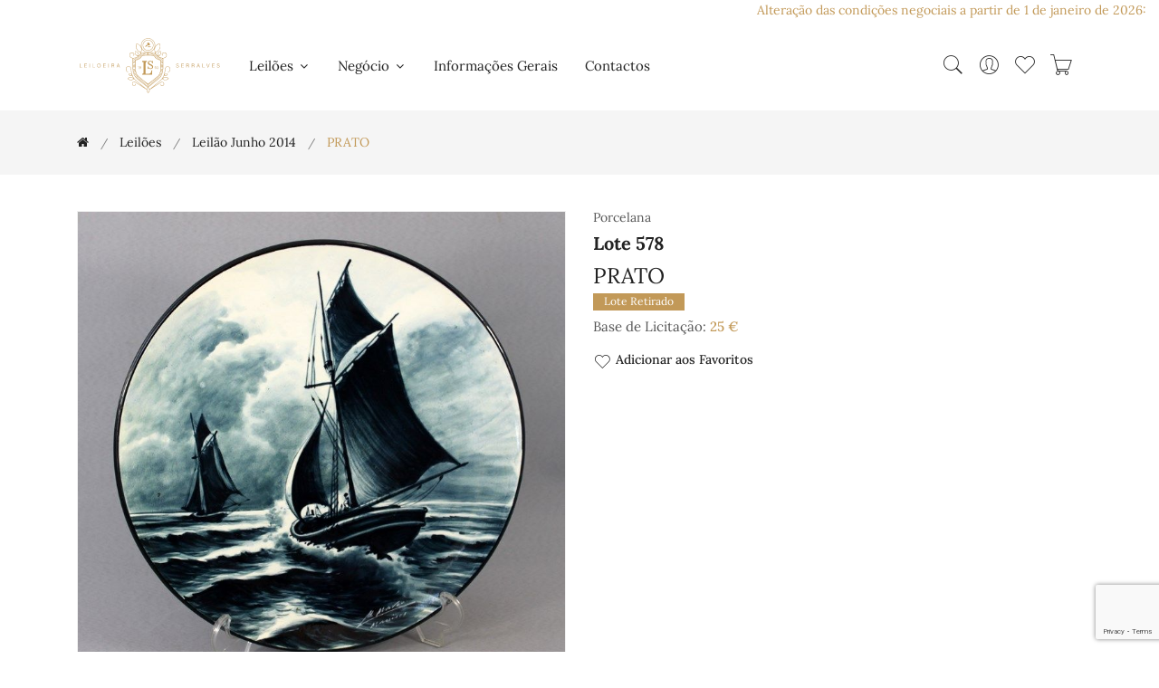

--- FILE ---
content_type: text/html; charset=UTF-8
request_url: https://serralvesantiguidades.com/lote/prato-1
body_size: 88765
content:
<!doctype html>
<html class="no-js" lang="pt">

    <head>
        <meta charset="utf-8">
        <meta http-equiv="x-ua-compatible" content="ie=edge">
        <meta name="viewport" content="width=device-width, initial-scale=1, shrink-to-fit=no">

        <title>PRATO - Leiloeira Serralves</title>
        <meta name="author" content="Leiloeira Serralves"/>
        <meta name="copyright" content="Leiloeira Serralves 2026"/>
        <meta name="description" content="Lote 578: PRATO"/>
        <meta name="keywords" content="Leiloeira Serralves"/>

        <!-- Favicon -->
        <link rel="apple-touch-icon" sizes="180x180" href="/serralves/assets/img/apple-touch-icon.png">
        <link rel="icon" type="image/png" sizes="32x32" href="/serralves/assets/img/favicon-32x32.png">
        <link rel="icon" type="image/png" sizes="16x16" href="/serralves/assets/img/favicon-16x16.png">

        <!-- CSS ============================================ -->
        <!-- Bootstrap CSS -->
        <link rel="stylesheet" href="/serralves/assets/css/vendor/bootstrap.min.css">
        <!-- Pe-icon-7-stroke CSS -->
        <link rel="stylesheet" href="/serralves/assets/css/vendor/pe-icon-7-stroke.css">
        <!-- Font-awesome CSS -->
        <link rel="stylesheet" href="/serralves/assets/css/vendor/font-awesome.min.css">
        <!-- Slick slider css -->
        <link rel="stylesheet" href="/serralves/assets/css/plugins/slick.min.css">
        <!-- animate css -->
        <link rel="stylesheet" href="/serralves/assets/css/plugins/animate.css">
        <!-- jquery UI css -->
        <link rel="stylesheet" href="/serralves/assets/css/plugins/jqueryui.min.css">
        <!-- ColorBox css -->
        <link rel="stylesheet" href="/serralves/assets/css/vendor/colorbox.css">
        <!-- main style css -->
        <link rel="stylesheet" href="/serralves/assets/css/style.css">
        <!-- Specific page CSS -->
        <style>
        </style>
        <!-- Global site tag (gtag.js) - Google Analytics -->
        <script async src="https://www.googletagmanager.com/gtag/js?id=G-P1FTF8KZYE"></script>
        <script>
            window.dataLayer = window.dataLayer || [];
            function gtag() {
                dataLayer.push(arguments);
            }
            gtag('js', new Date());

            gtag('config', 'G-P1FTF8KZYE');
        </script>
    </head>

    <body>
        <div class="container-fluid">
    <div class="row">
        <div class="col-md-12">
            <div class="d-flex justify-content-between align-items-center breaking-news bg-white">
                <marquee class="news-scroll" behavior="scroll" direction="left" onmouseover="this.stop();" onmouseout="this.start();">
                    <a href="https://serralvesantiguidades.com/pages/condicoes-negociais" target="_blank">Alteração das condições negociais a partir de 1 de janeiro de 2026: comissão de venda de 16%, acrescido de IVA à taxa legal em vigor</a>
                </marquee>
            </div>
        </div>
    </div>
</div>
        <!-- Start Header Area -->
<header class="header-area">
    <!-- main header start -->
    <div class="main-header d-none d-lg-block">
        <!-- header middle area start -->
        <div class="header-main-area sticky">
            <div class="container">
                <div class="row align-items-center position-relative">

                    <!-- start logo area -->
                    <div class="col-lg-2">
                        <div class="logo">
                            <a href="/">
                                <img src="/serralves/assets/img/logo/logo.svg" alt="Leiloeira Serralves">
                            </a>
                        </div>
                    </div>
                    <!-- start logo area -->

                    <!-- main menu area start -->
                    <div class="col-lg-6 position-static">
                        <div class="main-menu-area">
                            <div class="main-menu">
                                <!-- main menu navbar start -->
                                <nav class="desktop-menu">
                                    <ul>
                                        <li class="menu-item-has-children"><a href="#">Leilões <i class="fa fa-angle-down"></i></a><ul class="dropdown"><li class=""><a href="/leiloes">A Decorrer</a></li><li class=""><a href="/leiloes/realizados">Já Realizados</a></li></ul></li><li class="menu-item-has-children"><a href="#">Negócio <i class="fa fa-angle-down"></i></a><ul class="dropdown"><li class=""><a href="/pages/condicoes-negociais" >Condições Negociais</a></li><li class=""><a href="/pages/como-vender" >Como Vender</a></li><li class=""><a href="/pages/durante-o-leilao" >Durante o Leilão</a></li><li class=""><a href="/pages/concluido-o-leilao" >Concluído o Leilão</a></li><li class=""><a href="/pages/centros-de-arbitragem" >Centros de Arbitragem</a></li></ul></li><li class=""><a href="/pages/informacoes-gerais" >Informações Gerais</a></li><li class=""><a href="/contactos">Contactos</a></li>                                    </ul>
                                </nav>
                                <!-- main menu navbar end -->
                            </div>
                        </div>
                    </div>
                    <!-- main menu area end -->

                    <!-- mini cart area start -->
                    <div class="col-lg-4">
                        <div class="header-right d-flex align-items-center justify-content-end">
                            <div class="header-configure-area">
                                <ul class="nav justify-content-end">
                                    <li class="header-search-container mr-0">
                                        <button class="search-trigger d-block"><i class="pe-7s-search"></i></button>
                                        <form action="/leiloes/leilao-vinhos-outubro-2025" class="header-search-box d-none animated jackInTheBox" id="search_formIndexForm" method="post" accept-charset="utf-8"><div style="display:none;"><input type="hidden" name="_method" value="POST"/></div><input name="data[Lot][search_text]" class="header-search-field" placeholder="Pesquisar..." type="text" id="LotSearchText"/>                                        <button class="header-search-btn"><i class="pe-7s-search"></i></button>
                                        </form>                                    </li>
                                    <li class="user-hover">
                                        <a href="/users/dashboard"><i class="pe-7s-user"></i></a>                                        <ul class="dropdown-list">
                                                                                            <li><a href="/users/register">Criar Conta</a></li>
                                                <li><a href="/users/login">Entrar</a></li>
                                                                                    </ul>
                                    </li>
                                    <li>
                                        <a id="user-favorite-count" href="/users/favorites" data-toggle="tooltip" title="Lotes Favoritos">
                                            <i class="pe-7s-like"></i>
                                                                                    </a>
                                    </li>
                                    <li>
                                        <a id="user-cart-count" href="#" class="minicart-btn" data-toggle="tooltip" title="Ordens de Compra no Carrinho">
                                            <i class="pe-7s-cart"></i>
                                                                                    </a>
                                    </li>
                                </ul>
                            </div>
                        </div>
                    </div>
                    <!-- mini cart area end -->

                </div>
            </div>
        </div>
        <!-- header middle area end -->
    </div>
    <!-- main header start -->

    <!-- mobile header start -->
    <!-- mobile header start -->
    <div class="mobile-header d-lg-none d-md-block sticky">
        <!--mobile header top start -->
        <div class="container-fluid">
            <div class="row align-items-center">
                <div class="col-12">
                    <div class="mobile-main-header">
                        <div class="mobile-logo">
                            <a href="/">
                                <img src="/serralves/assets/img/logo/logo.svg" alt="Leiloeira Serralves">
                            </a>
                        </div>
                        <div class="mobile-menu-toggler">
                            <div class="mini-cart-wrap">
                                <a id="user-cart-count-mobile" href="/orders/cart" >
                                            <i class="pe-7s-cart"></i>
                                                                                    </a>
                            </div>
                            <button class="mobile-menu-btn">
                                <span></span>
                                <span></span>
                                <span></span>
                            </button>
                        </div>
                    </div>
                </div>
            </div>
        </div>
        <!-- mobile header top start -->
    </div>
    <!-- mobile header end -->
    <!-- mobile header end -->

    <!-- offcanvas mobile menu start -->
    <!-- off-canvas menu start -->
    <aside class="off-canvas-wrapper">
        <div class="off-canvas-overlay"></div>
        <div class="off-canvas-inner-content">
            <div class="btn-close-off-canvas">
                <i class="pe-7s-close"></i>
            </div>

            <div class="off-canvas-inner">
                <!-- search box start -->
                <div class="search-box-offcanvas">
                    <form action="/leiloes/leilao-vinhos-outubro-2025" id="search_formIndexForm" method="post" accept-charset="utf-8"><div style="display:none;"><input type="hidden" name="_method" value="POST"/></div><input name="data[Lot][search_text]" placeholder="Pesquisar..." type="text" id="LotSearchText"/>                    <button class="search-btn"><i class="pe-7s-search"></i></button>
                    </form>                </div>
                <!-- search box end -->

                <!-- mobile menu start -->
                <div class="mobile-navigation">

                    <!-- mobile menu navigation start -->
                    <nav>
                        <ul class="mobile-menu">
                            <li class="menu-item-has-children"><a href="#">Leilões <i class="fa fa-angle-down"></i></a><ul class="dropdown"><li class=""><a href="/leiloes">A Decorrer</a></li><li class=""><a href="/leiloes/realizados">Já Realizados</a></li></ul></li><li class="menu-item-has-children"><a href="#">Negócio <i class="fa fa-angle-down"></i></a><ul class="dropdown"><li class=""><a href="/pages/condicoes-negociais" >Condições Negociais</a></li><li class=""><a href="/pages/como-vender" >Como Vender</a></li><li class=""><a href="/pages/durante-o-leilao" >Durante o Leilão</a></li><li class=""><a href="/pages/concluido-o-leilao" >Concluído o Leilão</a></li><li class=""><a href="/pages/centros-de-arbitragem" >Centros de Arbitragem</a></li></ul></li><li class=""><a href="/pages/informacoes-gerais" >Informações Gerais</a></li><li class=""><a href="/contactos">Contactos</a></li>                        </ul>
                    </nav>
                    <!-- mobile menu navigation end -->
                </div>
                <!-- mobile menu end -->

                <div class="mobile-settings">
                    <ul class="nav">
                        <li>
                            <div class="dropdown mobile-top-dropdown">
                                <a href="#" class="dropdown-toggle" id="myaccount" data-toggle="dropdown"
                                   aria-haspopup="true" aria-expanded="false">
                                    Conta Pessoal                                    <i class="fa fa-angle-down"></i>
                                </a>
                                <div class="dropdown-menu" aria-labelledby="myaccount">
                                                                            <a href="/users/register" class="dropdown-item">Criar Conta</a>                                        <a href="/users/login" class="dropdown-item">Entrar</a>                                                                    </div>
                            </div>
                        </li>
                    </ul>
                </div>

                <!-- offcanvas widget area start -->
                <div class="offcanvas-widget-area">

                    <div class="off-canvas-social-widget">
                        <a href="tel:226 182 469"><i class="fa fa-phone"></i></a>
                        <a href="mailto:serralvesantiguidades@gmail.com"><i class="fa fa-envelope-o"></i></a>
                        <a href="https://www.facebook.com/Leiloeira-Serralves-151218652290512" target="_blank"><i class="fa fa-facebook"></i></a>
                        <a href="https://www.instagram.com/leiloeira_serralves/" target="_blank"><i class="fa fa-instagram"></i></a>

                    </div>
                </div>
                <!-- offcanvas widget area end -->
            </div>
        </div>
    </aside>
    <!-- off-canvas menu end -->
    <!-- offcanvas mobile menu end -->
</header>
<!-- end Header Area -->
        <main>
            <!-- breadcrumb area start -->
<div class="breadcrumb-area">
    <div class="container">
        <div class="row">
            <div class="col-12">
                <div class="breadcrumb-wrap">
                    <nav aria-label="breadcrumb">
                        <ul container="ul" li_class="breadcrumb-item" class="breadcrumb"><li class="first breadcrumb-item"><a href="/"><a href="/"><i class="fa fa-home"></i></a></a></li><li class=" breadcrumb-item"><a href="/leiloes">Leilões</a></li><li class=" breadcrumb-item"><a href="/leiloes/leilao-junho-2014">Leilão Junho 2014</a></li><li class="active breadcrumb-item">PRATO</li></ul>                    </nav>
                </div>
            </div>
        </div>
    </div>
</div>
<!-- breadcrumb area end -->

<div class="shop-main-wrapper section-padding pb-0">
    <div class="container">
        <div class="row">
            <!-- product details wrapper start -->
            <div class="col-lg-12 order-1 order-lg-2">
                <!-- product details inner end -->
                <div class="product-details-inner">
                    <div class="row">
                        <div class="col-lg-6">
                            <div class="product-large-slider">
                                                                        <div class="pro-large-img img-zoom-disabled">
                                            <a href="/files/6150/057.2.jpg" class="img-fluid colorbox"><img src="/files/6150/057.2.jpg" alt="PRATO"/></a>                                        </div>
                                                                                <div class="pro-large-img img-zoom-disabled">
                                            <a href="/files/6151/057a.jpg" class="img-fluid colorbox"><img src="/files/6151/057a.jpg" alt="PRATO"/></a>                                        </div>
                                                                    </div>
                                                            <div class="pro-nav slick-arrow-style">
                                                                            <div class="pro-nav-thumb">
                                            <img src="/files/6150/6163371eca757adf0b9109d0f6ae4206f81b17c3_100x100_90.jpg" alt="PRATO"/>                                        </div>
                                                                            <div class="pro-nav-thumb">
                                            <img src="/files/6151/805a9b38d7bcaa809ab07cd70ce523fb0c1ed5c6_100x100_90.jpg" alt="PRATO"/>                                        </div>
                                                                    </div>
                                                    </div>
                        <div class="col-lg-6">
                            <div class="product-details-des">
                                <div class="manufacturer-name">
                                    Porcelana                                </div>
                                <h4 class="product-name"><strong>Lote 578</strong></h4>                                <h3 class="product-name">PRATO</h3>
                                                                    <div class="product-tag new">
                                        <span>Lote Retirado</span>
                                    </div>
                                                                
                                <div class="price-box mb-2">
                                                                        Base de Licitação: <span class="price-regular"><a href="#" data-lot_id="4775" class="ShowPriceButton">25&nbsp;&euro;</a></span>                                                                    </div>


                                                                <div class="useful-links">
                                                                        <a href="#" data-toggle="tooltip" data-lot_id="4775" title="Adicionar aos Favoritos" class="addfavoritebutton"><i class="pe-7s-like"></i>Adicionar aos Favoritos</a>
                                </div>
                            </div>
                        </div>
                    </div>
                </div>
                <!-- product details inner end -->

                <!-- product details reviews start -->
                <div class="product-details-reviews section-padding pb-0">
                    <div class="row">
                        <div class="col-lg-12">
                            <div class="product-review-info">
                                <ul class="nav review-tab">
                                    <li>
                                        <a class="active" data-toggle="tab" href="#tab_one">descrição</a>
                                    </li>
                                    <li>
                                        <a data-toggle="tab" href="#tab_two">Condições</a>
                                    </li>
                                    <li>
                                        <a id="show_info_form" data-toggle="tab" href="#tab_three">Mais Informações</a>
                                    </li>
                                </ul>
                                <div class="tab-content reviews-tab">
                                    <div class="tab-pane fade show active" id="tab_one">
                                        <div class="tab-one">
                                            <p><b>PRATO</b></p>
<p>Em porcelana, fabrico europeu do séc. XX. Decoração vidrada e policroma em tons de azul e negro sobre fundo branco, tendo ao centro paisagem marítima com dois barcos e pescador na faina. Assinado no canto inferior direito. Sinais de uso.</p>
<p>Diam: 35,3 cm</p>
                                        </div>
                                    </div>
                                    <div class="tab-pane fade" id="tab_two">
                                        <p>A Sociedade Comercial &ldquo;Leiloeira Serralves, Lda&quot;, sujeita a sua actividade de leiloeira &agrave;s condi&ccedil;&otilde;es negociais constantes do articulado seguinte, e ainda a quaisquer outras expressas em local pr&oacute;prio. A refer&ecirc;ncia, em ep&iacute;grafes, a condi&ccedil;&otilde;es negociais para com os compradores e para com os vendedores tem por mera finalidade simplificar e facilitar a consulta do articulado, que constitui um todo e como tal dever&aacute; sempre ser entendido.</p>

<p><strong>A - CONDI&Ccedil;&Otilde;ES PREDOMINANTEMENTE RELATIVAS AOS COMPRADORES</strong></p>

<p><strong>A.1. Registo</strong></p>

<p><strong>ART. 1&ordm;</strong>&nbsp;- Para poder licitar, um potencial comprador dever&aacute; ser maior, registar-se antecipadamente e possuir um n&uacute;mero de licita&ccedil;&atilde;o, devendo constar obrigatoriamente do registo o nome, a morada, o n&uacute;mero do telefone, o n&uacute;mero de contribuinte e a assinatura do potencial comprador ou seu representante com poderes para o acto, declarando conhecer e aceitar as presentes Condi&ccedil;&otilde;es Negociais.<br />
<strong>ART. 2&ordm;</strong>&nbsp;- A &quot;Leiloeira Serralves, Lda&quot; reserva-se o direito de, no acto de registo ou em momento posterior, solicitar a apresenta&ccedil;&atilde;o do original de um documento de identifica&ccedil;&atilde;o v&aacute;lido e em vigor ao potencial comprador.<br />
<strong>ART. 3&ordm;</strong>&nbsp;- A &quot;Leiloeira Serralves, Lda&quot; reserva-se igualmente o direito de, no acto de registo ou em momento posterior, solicitar a qualquer potencial comprador a apresenta&ccedil;&atilde;o de uma garantia, que a &quot;Leiloeira Serralves, Lda&quot;, de acordo com a sua pol&iacute;tica comercial e de cr&eacute;dito e de acordo com o hist&oacute;rico do potencial comprador, considere razo&aacute;vel, tanto quanto &agrave; forma como quanto ao montante.<br />
<strong>ART. 4&ordm;</strong>&nbsp;- A &quot;Leiloeira Serralves, Lda&quot; reserva-se ainda o direito de recusar o registo ou ignorar um qualquer lance a quem n&atilde;o tiver pontualmente cumprido obriga&ccedil;&otilde;es, designadamente de pagamento e levantamento de um ou mais bens, em leil&otilde;es anteriores.<br />
<strong>ART. 5&ordm;</strong>&nbsp;- A &quot;Leiloeira Serralves, Lda&quot; considera que quem solicita o seu registo como potencial comprador actua por si, s&oacute; podendo actuar em representa&ccedil;&atilde;o de outrem mediante a entrega de procura&ccedil;&atilde;o juridicamente v&aacute;lida para o efeito, at&eacute; dois (2) dias &uacute;teis antes da venda do bem. No caso de, a final, a procura&ccedil;&atilde;o ser validamente contestada pelo suposto representado, ser&aacute; considerado comprador o suposto representante e licitante.</p>

<p><strong>A.2. Licita&ccedil;&atilde;o e compra</strong></p>

<p><strong>ART. 6&ordm;</strong>&nbsp;- Sempre que um potencial comprador pretenda certificar-se da efectiva licita&ccedil;&atilde;o de determinado ou de determinados bens, dever&aacute; comparecer e licitar pessoalmente no respectivo leil&atilde;o, considerando a &quot;Leiloeira Serralves, Lda&quot; que a presen&ccedil;a do potencial comprador &eacute;, em qualquer caso, a forma mais adequada de salvaguardar os seus interesses.<br />
<strong>a)</strong>&nbsp;sem preju&iacute;zo do disposto nos artigos anteriores, a &quot;Leiloeira Serralves, Lda&quot; poder&aacute; todavia licitar em nome e por conta dos potenciais compradores que expressamente o solicitem, atrav&eacute;s de impresso pr&oacute;prio e nos termos das condi&ccedil;&otilde;es dele constantes, desde que o mesmo seja recebido tr&ecirc;s horas antes do in&iacute;cio da respectiva sess&atilde;o;<br />
<strong>b)</strong>&nbsp;mediante solicita&ccedil;&atilde;o dos potenciais compradores, recebida com a anteced&ecirc;ncia m&iacute;nima de tr&ecirc;s horas em rela&ccedil;&atilde;o ao in&iacute;cio da respectiva sess&atilde;o, a &quot;Leiloeira Serralves, Lda&quot; disponibiliza-se igualmente para efectuar as dilig&ecirc;ncias razo&aacute;veis para os contactar telefonicamente, por forma a permitir a sua participa&ccedil;&atilde;o, por essa via, na licita&ccedil;&atilde;o de um ou mais bens previamente determinados;<br />
<strong>c)</strong>&nbsp;o servi&ccedil;o de execu&ccedil;&atilde;o de ordens de compra e o servi&ccedil;o de licita&ccedil;&atilde;o por telefone, referidos nas al&iacute;neas anteriores, s&atilde;o prestados a t&iacute;tulo de cortesia aos potenciais compradores que n&atilde;o possam estar presentes e t&ecirc;m car&aacute;cter confidencial e gratuito; a &quot;Leiloeira Serralves, Lda&quot; efectuar&aacute; todas as dilig&ecirc;ncias razo&aacute;veis ao seu alcance para a sua correcta e pontual execu&ccedil;&atilde;o; todavia, nem a &quot;Leiloeira Serralves, Lda&quot; nem os seus representantes, trabalhadores ou colaboradores poder&atilde;o, em caso algum, ser responsabilizados por qualquer erro ou omiss&atilde;o, ainda que culposos, que eventualmente possa ocorrer na sua execu&ccedil;&atilde;o.<br />
<strong>ART. 7&ordm;</strong>&nbsp;- Cabe ao pregoeiro decidir, com total poder discricion&aacute;rio, o montante em que os lances evoluem na licita&ccedil;&atilde;o de cada bem.<br />
<strong>ART. 8&ordm;</strong>&nbsp;- A &quot;Leiloeira Serralves, Lda&quot; considera comprador aquele que, por si ou representado por terceiro com poderes para o acto, licitar e arrematar o bem pelo valor mais alto, cabendo ao pregoeiro decidir, com total poder discricion&aacute;rio, qualquer d&uacute;vida que ocorra, incluindo retirar qualquer bem do leil&atilde;o ou voltar a p&ocirc;r o bem em venda no valor em que se suscitou a d&uacute;vida.<br />
<strong>ART. 9&ordm;</strong>&nbsp;- A &quot;Leiloeira Serralves, Lda&quot; n&atilde;o actua, em circunst&acirc;ncia alguma, em seu pr&oacute;prio nome como compradora dos bens que coloca em leil&atilde;o.</p>

<p><strong>A.3. Pagamento e levantamento</strong></p>

<p><strong>ART. 10&ordm;</strong>&nbsp;- O comprador obriga-se a pagar &agrave; &quot;Leiloeira Serralves, Lda&quot; a quantia total devida pela venda do bem, ou seja, o montante da arremata&ccedil;&atilde;o acrescido de uma comiss&atilde;o de 16,00%, e sobre a mesma comiss&atilde;o 23% de Imposto de Valor Acrescentado o que perfaz um total de 19,68%, de acordo com o Regime Especial de Vendas de Bens em Leil&atilde;o.<br />
<strong>ART.11&ordm;</strong>&nbsp;- O comprador obriga-se a proceder ao pagamento referido no artigo anterior e a levantar o bem durante os dois (2) dias &uacute;teis seguintes &agrave; data da respectiva compra, podendo ser exigido, no momento da arremata&ccedil;&atilde;o, um sinal de 30% do valor da mesma que n&atilde;o esteja coberto por garantia. Decorrido o referido prazo de dois (2) dias &uacute;teis, a &quot;Leiloeira Serralves, Lda&quot; reserva-se o direito de cobrar juros &agrave; taxa legal para as opera&ccedil;&otilde;es comerciais.<br />
<strong>ART. 12&ordm;</strong>&nbsp;- A titularidade sobre o bem s&oacute; se transfere para o comprador depois de paga &agrave; &quot;Leiloeira Serralves, Lda&quot; a quantia total da venda em numer&aacute;rio, cheque visado. No caso de o pagamento se efectuar atrav&eacute;s de cheque n&atilde;o visado, s&oacute; se considera paga a quantia total da venda depois de boa cobran&ccedil;a, independentemente do bem poder estar j&aacute; na posse do comprador. At&eacute; &agrave; transfer&ecirc;ncia de titularidade, nos termos previstos no par&aacute;grafo anterior, o bem permanece propriedade do vendedor.<br />
<strong>ART. 13&ordm;</strong>&nbsp;- O levantamento de qualquer bem s&oacute; ser&aacute; autorizado depois de paga a quantia total da venda.<br />
<strong>ART. 14&ordm;</strong>&nbsp;- O levantamento e transporte de um bem &eacute; da inteira responsabilidade do comprador, considerando-se que qualquer ajuda prestada pela &quot;Leiloeira Serralves, Lda&quot; seus representantes, trabalhadores ou colaboradores o &eacute; a t&iacute;tulo de cortesia, n&atilde;o podendo decorrer qualquer tipo de responsabilidade pelo facto. A eventual indica&ccedil;&atilde;o de empresa ou pessoa para o fazerem exclui, igualmente, qualquer responsabilidade da &quot;Leiloeira Serralves, Lda&quot;, seus representantes, trabalhadores ou colaboradores.<br />
<strong>ART. 15&ordm;</strong>&nbsp;- Levantado o bem, ou decorrido o prazo de dois (2) dias &uacute;teis contados da data da respectiva compra sem que o bem seja levantado pelo comprador, ficar&aacute; este respons&aacute;vel pela perda ou dano, incluindo furto ou roubo, que possa ocorrer no bem. O comprador fica igualmente respons&aacute;vel por todas as despesas de remo&ccedil;&atilde;o, armazenamento e/ou seguro do bem a que haja lugar.<br />
<strong>ART. 16&ordm;</strong>&nbsp;- Qualquer perda ou dano, incluindo furto ou roubo, tendo por objecto algum bem arrematado e n&atilde;o levantado, que ocorra no prazo de dois (2) dias &uacute;teis a que se refere o artigo 11&ordm;, apenas confere ao comprador o direito a receber quantia igual &agrave; paga at&eacute; esse momento pelo bem, n&atilde;o tendo direito a qualquer compensa&ccedil;&atilde;o, indemniza&ccedil;&atilde;o ou juros.<br />
<strong>ART. 17&ordm;</strong>&nbsp;- Caso o comprador n&atilde;o proceda ao pagamento da quantia total da venda no prazo de dez (10) dias contados da data da arremata&ccedil;&atilde;o do bem, a &quot;Leiloeira Serralves, Lda&quot; poder&aacute;, a todo o tempo, por si e em representa&ccedil;&atilde;o do vendedor, e sem que o comprador possa exigir quaisquer compensa&ccedil;&otilde;es ou indemniza&ccedil;&otilde;es por tal facto:<br />
<strong>a)</strong>&nbsp;intentar ac&ccedil;&atilde;o judicial de cobran&ccedil;a da quantia total da venda;<br />
<strong>b)</strong>&nbsp;notificar o comprador da anula&ccedil;&atilde;o da venda, sem preju&iacute;zo do direito da &quot;Leiloeira Serralves, Lda&quot; de receber a comiss&atilde;o devida pelo comprador e da consequente possibilidade de ser intentada ac&ccedil;&atilde;o judicial para cobran&ccedil;a desta.<br />
As alternativas que antecedem dever&atilde;o ser entendidas sem preju&iacute;zo de quaisquer outros direitos de que a &quot;Leiloeira Serralves, Lda&quot; possa ser titular, incluindo o direito de reclamar o pagamento de juros e das despesas de remo&ccedil;&atilde;o, armazenamento e/ou seguro do bem a que haja lugar. De igual forma, o facto de a &quot;Leiloeira Serralves, Lda&quot; optar inicialmente pela hip&oacute;tese prevista em a) dever&aacute; ser entendido sem preju&iacute;zo do direito de, a todo o tempo, p&ocirc;r termo a tal ac&ccedil;&atilde;o e anular a venda nos termos previstos em b).<br />
<strong>ART. 18&ordm;</strong>&nbsp;- O comprador autoriza expressamente a &quot;Leiloeira Serralves, Lda&quot; a fotografar, publicar, publicitar e utilizar, sob qualquer forma e a todo o tempo, para fins comerciais, culturais, acad&eacute;micos ou outros, relacionados ou n&atilde;o com a realiza&ccedil;&atilde;o do leil&atilde;o, a imagem e a descri&ccedil;&atilde;o de todos os bens que atrav&eacute;s dela tenham sido adquiridos.</p>

<p><strong>A.4. Responsabilidade da &quot;Leiloeira Serralves, Lda&quot;</strong></p>

<p><strong>ART. 19&ordm;</strong>&nbsp;- A &quot;Leiloeira Serralves, Lda&quot; responsabiliza-se pela exactid&atilde;o das descri&ccedil;&otilde;es (entende-se como tal as refer&ecirc;ncias &agrave; &eacute;poca, ao estilo, ao autor, aos materiais e ao estado de conserva&ccedil;&atilde;o) dos bens efectuadas nos seus cat&aacute;logos, sem preju&iacute;zo de as poder corrigir p&uacute;blica e verbalmente at&eacute; ao momento da venda.<br />
<strong>ART. 20&ordm;</strong>&nbsp;- Todos os bens s&atilde;o vendidos no estado de conserva&ccedil;&atilde;o em que se encontram, cabendo aos potenciais compradores confirmar pessoalmente, atrav&eacute;s do pr&eacute;vio exame do bem, a exactid&atilde;o da descri&ccedil;&atilde;o constante do cat&aacute;logo, designadamente no que diz respeito a eventuais restauros, faltas ou defeitos que ali se mencionem.<br />
<strong>a)</strong>&nbsp;no caso de bens cuja constitui&ccedil;&atilde;o inclua mecanismos, tais como rel&oacute;gios ou caixas de m&uacute;sica, sempre que a descri&ccedil;&atilde;o do bem no cat&aacute;logo n&atilde;o refira expressamente a eventual &quot;necessidade de conserto do mecanismo&quot; ou express&atilde;o equivalente, deve entender-se que o mecanismo do bem se encontra em funcionamento;<br />
<strong>b)</strong>&nbsp;nos casos previstos na al&iacute;nea anterior, a responsabilidade da &quot;Leiloeira Serralves, Lda&quot; restringe-se ao mero funcionamento do mecanismo, e n&atilde;o ao seu perfeito funcionamento, e cessa, em qualquer caso, no momento do levantamento do bem pelo comprador.<br />
<strong>ART. 21&ordm;</strong>&nbsp;- Verificando-se a exist&ecirc;ncia de discrep&acirc;ncia relevante (i.e., que implique significativa altera&ccedil;&atilde;o do valor do bem) entre a descri&ccedil;&atilde;o e a realidade do bem no momento da arremata&ccedil;&atilde;o, pode o comprador, e s&oacute; este, durante o prazo de seis meses contado da data da arremata&ccedil;&atilde;o, solicitar a devolu&ccedil;&atilde;o da quantia total da venda mediante a restitui&ccedil;&atilde;o do bem, no estado de conserva&ccedil;&atilde;o em que se encontrava no momento da arremata&ccedil;&atilde;o, n&atilde;o tendo, no entanto, direito a qualquer compensa&ccedil;&atilde;o, indemniza&ccedil;&atilde;o ou juros.<br />
<strong>ART. 22&ordm;</strong>&nbsp;- Incumbe ao comprador a demonstra&ccedil;&atilde;o da exist&ecirc;ncia de discrep&acirc;ncia relevante entre a descri&ccedil;&atilde;o e a realidade do bem, nos termos e para os efeitos dos artigos anteriores.<br />
<strong>ART. 23&ordm;</strong>&nbsp;- A &quot;Leiloeira Serralves, Lda&quot; poder&aacute; exigir ao comprador reclamante a apresenta&ccedil;&atilde;o de uma exposi&ccedil;&atilde;o escrita acompanhada por peritagem subscrita por perito reconhecido no mercado nacional ou internacional, sem preju&iacute;zo do direito que lhe assiste, em qualquer caso, e a todo o tempo, de contrapor &agrave; peritagem apresentada outra de valor equivalente.<br />
<strong>ART. 24&ordm;</strong>&nbsp;- As fotografias ou representa&ccedil;&otilde;es do bem no cat&aacute;logo destinam-se, exclusivamente, &agrave; identifica&ccedil;&atilde;o do bem sujeito a venda.<br />
<strong>ART. 25&ordm;</strong>&nbsp;- A &quot;Leiloeira Serralves, Lda&quot; n&atilde;o &eacute; respons&aacute;vel perante comprador de bem que, por facto imput&aacute;vel ao vendedor ou a terceiro, venha a ser objecto de reclama&ccedil;&otilde;es ou reivindica&ccedil;&otilde;es de terceiros e/ou apreendido, a t&iacute;tulo provis&oacute;rio ou definitivo, pelas autoridades competentes, independentemente da data em que haja sido determinada ou efectivada a respectiva reclama&ccedil;&atilde;o, reivindica&ccedil;&atilde;o ou apreens&atilde;o, e da natureza ou montante de quaisquer preju&iacute;zos, perdas ou danos que para o comprador possam decorrer desse facto, os quais dever&atilde;o ser reclamados pelo comprador directamente ao vendedor ou terceiro causador.<br />
<strong>ART. 26&ordm;</strong>&nbsp;- A &quot;Leiloeira Serralves, Lda&quot; n&atilde;o &eacute; igualmente respons&aacute;vel perante o comprador de bem que venha a ser impedido de sair do pa&iacute;s, designadamente ao abrigo da legisla&ccedil;&atilde;o de protec&ccedil;&atilde;o do patrim&oacute;nio cultural, independentemente da data em que haja sido efectivada a respectiva inventaria&ccedil;&atilde;o, arrolamento ou classifica&ccedil;&atilde;o, e da natureza ou montante de quaisquer preju&iacute;zos, perdas ou danos que para o comprador possam decorrer desse impedimento, os quais dever&atilde;o ser reclamados pelo comprador directamente ao vendedor ou terceiro causador.<br />
<strong>ART. 27&ordm;</strong>&nbsp;- Excepto em caso de dolo, a eventual responsabilidade da &quot;Leiloeira Serralves, Lda&quot; perante o comprador fica, em qualquer caso, limitada ao montante efectivamente pago por este pela aquisi&ccedil;&atilde;o do bem.</p>

<p><strong>B - CONDI&Ccedil;&Otilde;ES PREDOMINANTEMENTE RELATIVAS AOS VENDEDORES</strong></p>

<p><strong>B.1. Contrato</strong></p>

<p><strong>ART. 28&ordm;</strong>&nbsp;- A &quot;Leiloeira Serralves, Lda&quot; n&atilde;o &eacute; propriet&aacute;ria de nenhum dos bens que coloca em leil&atilde;o, nem em circunst&acirc;ncia alguma actua em seu pr&oacute;prio nome como vendedora dos mesmos.<br />
<strong>ART. 29&ordm;</strong>&nbsp;- O vendedor de um bem e a &quot;Leiloeira Serralves, Lda&quot; est&atilde;o vinculados entre si a partir do momento em que seja assinado por ambas as partes o respectivo contrato de presta&ccedil;&atilde;o de servi&ccedil;os, adiante designado por &ldquo;Contrato&rdquo;.<br />
<strong>ART. 30&ordm;</strong>&nbsp;- Do Contrato dever&atilde;o constar obrigatoriamente:<br />
<strong>a)</strong>&nbsp;a identifica&ccedil;&atilde;o completa do vendedor e, se for o caso, do seu representante;<br />
<strong>b)</strong>&nbsp;a identifica&ccedil;&atilde;o e a descri&ccedil;&atilde;o, ainda que sum&aacute;ria, do bem;<br />
<strong>c)</strong>&nbsp;o pre&ccedil;o m&iacute;nimo de venda do bem acordado pelas partes;<br />
<strong>d)</strong>&nbsp;a comiss&atilde;o devida pelo vendedor &agrave; &quot;Leiloeira Serralves, Lda&quot;;<br />
<strong>e)</strong>&nbsp;as taxas devidas relativas ao seguro e &agrave; inventaria&ccedil;&atilde;o do bem;<br />
<strong>f)</strong>&nbsp;quaisquer outras taxas acordadas pelas partes, nomeadamente as relativas a transportes, fotografias, etc.;<br />
<strong>g)</strong>&nbsp;a assinatura do vendedor ou seu representante com poderes para o acto, declarando conhecer e aceitar as presentes Condi&ccedil;&otilde;es Negociais e as condi&ccedil;&otilde;es particulares a que haja lugar.<br />
<strong>ART. 31&ordm;</strong>&nbsp;- Ao celebrar o Contrato, o vendedor:<br />
<strong>a)</strong>&nbsp;garante ser propriet&aacute;rio e leg&iacute;timo possuidor do bem, tendo em qualquer caso o expresso dever de informar sobre a eventual inventaria&ccedil;&atilde;o ou arrolamento do bem pelas entidades oficiais;<br />
<strong>b)</strong>&nbsp;garante n&atilde;o ter ocultado &agrave; &quot;Leiloeira Serralves, Lda&quot; quaisquer elementos ou informa&ccedil;&otilde;es que, se tivessem sido por esta conhecidos, fossem suscept&iacute;veis de modificar a vontade desta em contratar ou de alterar a descri&ccedil;&atilde;o do bem e/ou o valor que lhe &eacute; atribu&iacute;do;<br />
<strong>c)</strong>&nbsp;obriga-se a entregar o bem ou a mant&ecirc;-lo &agrave; disposi&ccedil;&atilde;o da &quot;Leiloeira Serralves, Lda&quot; e do comprador, logo e sempre que tal lhe seja solicitado.<br />
<strong>ART. 32&ordm;</strong>&nbsp;- No caso de o vendedor ser representado por um terceiro, o disposto no artigo anterior aplica-se a este &uacute;ltimo, com as devidas adapta&ccedil;&otilde;es, mais se obrigando o representante a apresentar &agrave; &quot;Leiloeira Serralves, Lda&quot; documentos que titulem a respectiva rela&ccedil;&atilde;o com o propriet&aacute;rio vendedor.<br />
<strong>ART. 33&ordm;</strong>&nbsp;- A &quot;Leiloeira Serralves, Lda&quot; reserva-se o direito de solicitar a apresenta&ccedil;&atilde;o de documentos comprovativos da propriedade do bem, designadamente documentos que titulem a respectiva aquisi&ccedil;&atilde;o pelo vendedor.<br />
<strong>ART. 34&ordm;</strong>&nbsp;- A &quot;Leiloeira Serralves, Lda&quot; reserva-se igualmente o direito de, a todo o tempo, efectuar ou mandar efectuar exames e/ou peritagens ao bem, de forma a confirmar ou infirmar a respectiva descri&ccedil;&atilde;o efectuada no Contrato. No caso de tais exames ou peritagens permitirem concluir que o Contrato n&atilde;o se encontra materialmente correcto, poder&aacute; a &quot;Leiloeira Serralves, Lda&quot; denunci&aacute;-lo ou resolv&ecirc;-lo e, no caso de o vendedor ter actuado com dolo ou neglig&ecirc;ncia grosseira na negocia&ccedil;&atilde;o e celebra&ccedil;&atilde;o do Contrato, dever&aacute; indemnizar a &quot;Leiloeira Serralves, Lda&quot; pelos danos e preju&iacute;zos por esta sofrida, incluindo o dano de imagem no caso de a venda do bem j&aacute; ter sido publicitada. Poder&aacute; ainda a &quot;Leiloeira Serralves, Lda&quot; denunciar ou resolver o Contrato, sem que por isso tenha o vendedor direito a qualquer indemniza&ccedil;&atilde;o, no caso de tais exames ou peritagens n&atilde;o se revelarem conclusivos mas, ainda assim, subsistirem para a &quot;Leiloeira Serralves, Lda&quot; fundadas d&uacute;vidas sobre a correc&ccedil;&atilde;o material do Contrato.<br />
<strong>ART. 35&ordm;</strong>&nbsp;- O vendedor autoriza expressamente a &quot;Leiloeira Serralves, Lda&quot; a fotografar, publicar, publicitar e utilizar, sob qualquer forma, para fins comerciais, culturais, acad&eacute;micos ou outros, a imagem e a descri&ccedil;&atilde;o de todos os bens objecto do Contrato.<br />
<strong>ART. 36&ordm;</strong>&nbsp;- O Contrato apenas pode ser alterado por m&uacute;tuo acordo, sem preju&iacute;zo de, no cat&aacute;logo onde venha a ser inclu&iacute;do o bem, a &quot;Leiloeira Serralves, Lda&quot; poder alterar a descri&ccedil;&atilde;o e aumentar o pre&ccedil;o m&iacute;nimo de venda do bem constantes do Contrato, assim como estabelecer livremente o n&uacute;mero de bens a colocar em cada lote.</p>

<p><strong>B.2. Responsabilidade</strong></p>

<p>ART. 37&ordm; - O transporte para, e o dep&oacute;sito do bem nas, instala&ccedil;&otilde;es da&quot;Leiloeira Serralves, Lda&quot;, bem como o seu posterior levantamento e transporte em caso de n&atilde;o venda, s&atilde;o da inteira responsabilidade do vendedor, considerando-se que qualquer ajuda prestada pela &quot;Leiloeira Serralves, Lda&quot;, seus representantes, trabalhadores ou colaboradores, o &eacute; a t&iacute;tulo de cortesia, n&atilde;o podendo recair qualquer tipo de responsabilidade sobre eles pelo facto. A eventual indica&ccedil;&atilde;o de empresa ou pessoa para o fazerem exclui, igualmente, qualquer responsabilidade da &quot;Leiloeira Serralves, Lda&quot;, seus representantes, trabalhadores ou colaboradores.<br />
<strong>ART. 38&ordm;</strong>&nbsp;- Quaisquer perdas ou danos, incluindo furto ou roubo, que ocorram num bem enquanto este estiver na posse do vendedor, mesmo depois de assinado o Contrato, s&atilde;o da sua inteira e exclusiva responsabilidade, encontrando-se este obrigado a indemnizar a &quot;Leiloeira Serralves, Lda&quot; e/ou o comprador por todos os danos e preju&iacute;zos sofridos.<br />
<strong>ART. 39&ordm;</strong>&nbsp;- Sem preju&iacute;zo do disposto nos artigos 15&ordm; (em que a responsabilidade j&aacute; &eacute; do comprador) e 48&ordm; (em que a responsabilidade tornou a ser do vendedor), a &quot;Leiloeira Serralves, Lda&quot; apenas se responsabiliza pelos bens que estejam depositados nas suas instala&ccedil;&otilde;es desde que o respectivo Contrato esteja devidamente assinado pelas partes ou que os bens lhe tenham sido formalmente confiados para efeitos de identifica&ccedil;&atilde;o e avalia&ccedil;&atilde;o.<br />
<strong>ART. 40&ordm;</strong>&nbsp;- A responsabilidade da &quot;Leiloeira Serralves, Lda&quot; por eventuais perdas ou danos, incluindo furto ou roubo, que possam ocorrer em bens que lhe tenham sido formalmente confiados, nos termos do n&uacute;mero anterior, est&aacute; coberta por seguro pelo valor da reserva acordada.</p>

<p><strong>B.3. Pagamento</strong></p>

<p><strong>ART. 41&ordm;</strong>&nbsp;- O vendedor autoriza expressamente a &quot;Leiloeira Serralves, Lda&quot; a deduzir do montante da arremata&ccedil;&atilde;o:<br />
<strong>a)</strong>&nbsp;a comiss&atilde;o que lhe &eacute; devida nos termos do Contrato, acrescida do IVA &agrave; taxa legal; e<br />
<strong>b)</strong>&nbsp;o valor dos servi&ccedil;os e outros pagamentos devidos nos termos do Contrato, acrescidos do IVA &agrave; taxa legal.<br />
<strong>ART. 42&ordm;</strong>&nbsp;- No caso de venda do bem, e recebido do comprador o valor total da venda, a &quot;Leiloeira Serralves, Lda&quot; obriga-se a entregar ao vendedor a quantia da venda, deduzidas as comiss&otilde;es, servi&ccedil;os e impostos devidos, trinta (30) dias ap&oacute;s a data da realiza&ccedil;&atilde;o da &uacute;ltima sess&atilde;o do respectivo leil&atilde;o, cabendo ao vendedor contactar a &quot;Leiloeira Serralves, Lda&quot; para o efeito.<br />
<strong>ART. 43&ordm;</strong>&nbsp;- No caso de o bem vendido constituir uma obra de arte original, na acep&ccedil;&atilde;o do art.&ordm; 54&ordm; do C&oacute;digo do Direito de Autor e dos Direitos Conexos (na redac&ccedil;&atilde;o que lhe foi dada pela Lei n.&ordm; 24/2006, de 30 de Junho), a quantia l&iacute;quida a receber pelo vendedor compreende o montante devido ao autor ou, se for o caso, aos herdeiros do autor, a t&iacute;tulo de direito de sequ&ecirc;ncia. O vendedor obriga-se a reter tal quantia e pag&aacute;-la ao autor ou, se for o caso, aos herdeiros do autor, a solicita&ccedil;&atilde;o destes ou de quem validamente os represente. Como excep&ccedil;&atilde;o ao disposto nos dois par&aacute;grafos anteriores, e no caso de o autor, os herdeiros do autor ou quem validamente os representar solicitar tal pagamento &agrave; &quot;Serralves Antiguidades&quot; antes de esta ter efectuado o pagamento ao vendedor, o vendedor autoriza expressamente a &quot;Leiloeira Serralves, Lda&quot; a deduzir do montante l&iacute;quido que lhe seria devido nos termos do artigo 41&ordm; a quantia pelo mesmo devida a t&iacute;tulo de direito de sequ&ecirc;ncia.<br />
<strong>ART. 44&ordm;</strong>&nbsp;- O vendedor autoriza ainda a &quot;Leiloeira Serralves, Lda&quot; a deduzir do montante l&iacute;quido que lhe seria devido nos termos do artigo 41&ordm; quaisquer quantias pelo mesmo devidas enquanto comprador de outros bens, operando, nessa medida, a compensa&ccedil;&atilde;o.<br />
<strong>ART. 45&ordm;</strong>&nbsp;- Decorrido o prazo referido no artigo 42&ordm;, se a &quot;Leiloeira Serralves, Lda&quot; n&atilde;o tiver recebido do comprador o valor total da venda, dever&aacute; informar o vendedor desse facto e de que intentou ou pretende intentar ac&ccedil;&atilde;o judicial de cobran&ccedil;a da quantia total da venda ou anular a venda, nos termos do artigo 17&ordm;. Na medida em que a reac&ccedil;&atilde;o contra o comprador care&ccedil;a da interven&ccedil;&atilde;o do vendedor, dever&aacute; este mandatar a &quot;Leiloeira Serralves, Lda&quot; para quanto se revele necess&aacute;rio ou conveniente. No caso de a &quot;Leiloeira Serralves, Lda&quot; conseguir cobrar, de forma judicial ou extra-judicial, o cr&eacute;dito sobre o comprador, entregar&aacute; o valor devido ao vendedor nos cinco (5) dias &uacute;teis subsequentes &agrave; efectiva cobran&ccedil;a.</p>

<p><strong>B.4. N&atilde;o venda de um bem</strong></p>

<p><strong>ART. 46&ordm;</strong>&nbsp;- No caso de n&atilde;o venda de um bem em leil&atilde;o, e salvo expressa indica&ccedil;&atilde;o em contr&aacute;rio por parte do vendedor, v&aacute;lida a todo o tempo, a &quot;Leiloeira Serralves, Lda&quot; reserva-se o direito de proceder &agrave; sua venda pelo pre&ccedil;o m&iacute;nimo de venda acordado, acrescido da comiss&atilde;o e imposto devidos, nos vinte (20) dias &uacute;teis seguintes &agrave; &uacute;ltima sess&atilde;o do respectivo leil&atilde;o.<br />
<strong>ART. 47&ordm;</strong>&nbsp;- Decorrido esse prazo ou outro mais extenso acordado pelas partes, e n&atilde;o se tendo efectivado a venda do bem, a &quot;Leiloeira Serralves, Lda&quot; comunicar&aacute; tal facto ao vendedor, devendo este:<br />
<strong>a)</strong>&nbsp;pagar &agrave; &quot;Leiloeira Serralves, Lda&quot; o que estiver estipulado no Contrato, n&atilde;o tendo direito a qualquer compensa&ccedil;&atilde;o ou indemniza&ccedil;&atilde;o pelo facto da n&atilde;o venda do bem;<br />
<strong>b)</strong>&nbsp;proceder ao levantamento do bem no prazo de cinco (5) dias &uacute;teis seguintes a essa comunica&ccedil;&atilde;o.<br />
<strong>ART. 48&ordm;</strong>&nbsp;- Decorrido o prazo referido na al&iacute;nea b) do artigo anterior sem que o bem tenha sido levantado pelo vendedor, ficar&aacute; este respons&aacute;vel pela perda ou dano, incluindo furto ou roubo, que possa ocorrer no bem, n&atilde;o podendo a partir dessa data nem a &quot;Leiloeira Serralves, Lda&quot;, nem os seus representantes, trabalhadores ou colaboradores ser responsabilizados por essa eventualidade. O vendedor ficar&aacute; igualmente respons&aacute;vel por todas as despesas de remo&ccedil;&atilde;o, armazenamento ou seguro do bem a que haja lugar.<br />
<strong>ART. 49&ordm;</strong>&nbsp;- Passados noventa (90) dias sobre a comunica&ccedil;&atilde;o referida no artigo 47&ordm; e n&atilde;o havendo qualquer resposta formal do vendedor, poder&aacute; a &quot;Leiloeira Serralves, Lda&quot; vender o bem em leil&atilde;o, sem sujei&ccedil;&atilde;o ao pre&ccedil;o m&iacute;nimo de venda acordado, recebendo a comiss&atilde;o e as taxas fixadas no Contrato e tendo o direito, ainda, a deduzir todas as quantias em d&iacute;vida pelo vendedor.<br />
<strong>ART. 50&ordm;</strong>&nbsp;- Para a resolu&ccedil;&atilde;o de qualquer conflito entre as partes sobre o cumprimento da rela&ccedil;&atilde;o comercial entre elas, bem como sobre a validade, efic&aacute;cia, interpreta&ccedil;&atilde;o ou integra&ccedil;&atilde;o das presentes Condi&ccedil;&otilde;es gerais ou quaisquer outros documentos contratuais, &eacute; competente o foro da comarca do Porto, com expressa ren&uacute;ncia a qualquer outro.</p>
                                    </div>
                                    <div class="tab-pane fade" id="tab_three">
                                        <form action="/lote/prato-1" class="" id="ContactViewForm" method="post" accept-charset="utf-8"><div style="display:none;"><input type="hidden" name="_method" value="POST"/></div>                                        <input type="hidden" name="data[Contact][recaptchaResponse]" id="ContactRecaptchaResponse"/><input type="hidden" name="data[Contact][subject]" value="Lote 578 - Pedido de Informações" id="ContactSubject"/><input type="hidden" name="data[Contact][lot_url]" value="https://serralvesantiguidades.com/lote/prato-1" id="ContactLotUrl"/>                                        <div class="single-input-item">
                                            <label for="ContactName">Nome</label><input name="data[Contact][name]" class="form-control" placeholder="Nome" maxlength="255" type="text" id="ContactName" required="required"/>                                        </div>
                                        <div class="row">
                                            <div class="col-6">
                                                <div class="single-input-item">
                                                    <label for="ContactEmail">Email</label><input name="data[Contact][email]" class="form-control" placeholder="Email" maxlength="255" type="email" id="ContactEmail" required="required"/>                                                </div>
                                            </div>
                                            <div class="col-6">
                                                <div class="single-input-item">
                                                    <label for="ContactPhone">Telefone</label><input name="data[Contact][phone]" class="form-control" placeholder="Telefone" maxlength="255" type="tel" id="ContactPhone"/>                                                </div>
                                            </div>
                                        </div>
                                        <div class="single-input-item">
                                            <label for="ContactMessage">Mensagem</label><textarea name="data[Contact][message]" class="form-control" placeholder="Mensagem" cols="30" rows="6" id="ContactMessage" required="required"></textarea>                                        </div>

                                        <div class="single-input-item">
                                            <div class="login-reg-form-meta">
                                                <div class="remember-meta">
                                                    <div class="custom-control custom-checkbox">
                                                        <input type="hidden" name="data[Contact][conditions]" id="ContactConditions_" value="0"/><input type="checkbox" name="data[Contact][conditions]" class="form-control custom-control-input" value="1" id="ContactConditions"/><label for="ContactConditions" class="custom-control-label">Autorizo o tratamento dos dados recolhidos no presente formulário.</label>                                                    </div>
                                                </div>
                                            </div>
                                        </div>
                                        <div class="single-input-item">
                                            <button id="ContactViewButton" class="btn btn-sqr" type="submit">Enviar</button>                                        </div>
                                        </form>
                                    </div>
                                </div>
                            </div>
                        </div>
                    </div>
                </div>
                <!-- product details reviews end -->
                <div class="d-flex justify-content-around my-5">
    <a href="/lote/bolsa-de-senhora-1" class="btn btn-cart2"><i class="fa fa-angle-left"></i> Lote Anterior</a><a href="/lote/bilheteira-de-gradinha-1" class="btn btn-cart2">Lote Seguinte <i class="fa fa-angle-right"></i></a></div>
            </div>

            <!-- product details wrapper end -->
        </div>
    </div>
</div>
<section class="related-products section-padding">
    <div class="container">
        <div class="row">
            <div class="col-12">
                <!-- section title start -->
                <div class="section-title text-center">
                    <h2 class="title">Outros Lotes</h2>
                    <p class="sub-title">Lotes do mesmo leilão em que pode ter interesse</p>
                </div>
                <!-- section title start -->
            </div>
        </div>
        <div class="row">
            <div class="col-12">
                <div class="product-carousel-4 slick-row-10 slick-arrow-style">
                                            <!-- product item start -->
                        <div class="product-item">
                            <figure class="product-thumb">
                                <a href="/lote/jose-de-guimaraes-1939"><img src="/files/6487/332c742bb15728a6c76c0fb1d7ac394c20580f5d_800x800_90.jpg" alt="JOSÉ DE GUIMARÃES – (1939)"/></a>                                <div class="cart-hover">
                                    <a href="/lote/jose-de-guimaraes-1939" class="btn btn-cart">Ver</a>
                                </div>
                            </figure>
                            <div class="product-caption text-center">
                                <div class="product-identity">
                                    <p class="manufacturer-name"><a href="/lote/jose-de-guimaraes-1939">Porcelana</a></p>
                                </div>

                                <h6 class="product-name">
                                    <a href="/lote/jose-de-guimaraes-1939">JOSÉ DE GUIMARÃES – (1939)</a>
                                </h6>
                            </div>
                        </div>
                        <!-- product item end -->
                                            <!-- product item start -->
                        <div class="product-item">
                            <figure class="product-thumb">
                                <a href="/lote/par-de-pratos-5"><img src="/files/7689/9b42c60dfb2b5a8e1c588b0ec793752aa4f299f3_800x800_90.jpg" alt="PAR DE PRATOS"/></a>                                <div class="cart-hover">
                                    <a href="/lote/par-de-pratos-5" class="btn btn-cart">Ver</a>
                                </div>
                            </figure>
                            <div class="product-caption text-center">
                                <div class="product-identity">
                                    <p class="manufacturer-name"><a href="/lote/par-de-pratos-5">Porcelana</a></p>
                                </div>

                                <h6 class="product-name">
                                    <a href="/lote/par-de-pratos-5">PAR DE PRATOS</a>
                                </h6>
                            </div>
                        </div>
                        <!-- product item end -->
                                            <!-- product item start -->
                        <div class="product-item">
                            <figure class="product-thumb">
                                <a href="/lote/canjirao"><img src="/files/6888/f53dcda052af5c669a66327081d95e533e068da4_800x800_90.jpg" alt="CANJIRÃO"/></a>                                <div class="cart-hover">
                                    <a href="/lote/canjirao" class="btn btn-cart">Ver</a>
                                </div>
                            </figure>
                            <div class="product-caption text-center">
                                <div class="product-identity">
                                    <p class="manufacturer-name"><a href="/lote/canjirao">Porcelana</a></p>
                                </div>

                                <h6 class="product-name">
                                    <a href="/lote/canjirao">CANJIRÃO</a>
                                </h6>
                            </div>
                        </div>
                        <!-- product item end -->
                                            <!-- product item start -->
                        <div class="product-item">
                            <figure class="product-thumb">
                                <a href="/lote/par-de-pratos-de-bordo-recortado"><img src="/files/7668/97e3d7dde9cfe479809108e9e82145a7912a08a2_800x800_90.jpg" alt="PAR DE PRATOS DE BORDO RECORTADO"/></a>                                <div class="cart-hover">
                                    <a href="/lote/par-de-pratos-de-bordo-recortado" class="btn btn-cart">Ver</a>
                                </div>
                            </figure>
                            <div class="product-caption text-center">
                                <div class="product-identity">
                                    <p class="manufacturer-name"><a href="/lote/par-de-pratos-de-bordo-recortado">Porcelana</a></p>
                                </div>

                                <h6 class="product-name">
                                    <a href="/lote/par-de-pratos-de-bordo-recortado">PAR DE PRATOS DE BORDO RECORTADO</a>
                                </h6>
                            </div>
                        </div>
                        <!-- product item end -->
                                            <!-- product item start -->
                        <div class="product-item">
                            <figure class="product-thumb">
                                <a href="/lote/frasco-de-cha"><img src="/files/6879/7dc8364080fe9802695c5bc52ae37ee10fef1dea_800x800_90.jpg" alt="FRASCO DE CHÁ"/></a>                                <div class="cart-hover">
                                    <a href="/lote/frasco-de-cha" class="btn btn-cart">Ver</a>
                                </div>
                            </figure>
                            <div class="product-caption text-center">
                                <div class="product-identity">
                                    <p class="manufacturer-name"><a href="/lote/frasco-de-cha">Porcelana</a></p>
                                </div>

                                <h6 class="product-name">
                                    <a href="/lote/frasco-de-cha">FRASCO DE CHÁ</a>
                                </h6>
                            </div>
                        </div>
                        <!-- product item end -->
                                            <!-- product item start -->
                        <div class="product-item">
                            <figure class="product-thumb">
                                <a href="/lote/gato"><img src="/files/6939/7c1ac8a26ded6733a8f66a59cf7fa626f69ec49b_800x800_90.jpg" alt="GATO"/></a>                                <div class="cart-hover">
                                    <a href="/lote/gato" class="btn btn-cart">Ver</a>
                                </div>
                            </figure>
                            <div class="product-caption text-center">
                                <div class="product-identity">
                                    <p class="manufacturer-name"><a href="/lote/gato">Porcelana</a></p>
                                </div>

                                <h6 class="product-name">
                                    <a href="/lote/gato">GATO</a>
                                </h6>
                            </div>
                        </div>
                        <!-- product item end -->
                                            <!-- product item start -->
                        <div class="product-item">
                            <figure class="product-thumb">
                                <a href="/lote/garrafa-regional-a-mulher-de-avintes"><img src="/files/7356/c756056fe8650840ac67b33e3a7df54c49fc0b6e_800x800_90.jpg" alt="GARRAFA REGIONAL “A MULHER DE AVINTES”"/></a>                                <div class="cart-hover">
                                    <a href="/lote/garrafa-regional-a-mulher-de-avintes" class="btn btn-cart">Ver</a>
                                </div>
                            </figure>
                            <div class="product-caption text-center">
                                <div class="product-identity">
                                    <p class="manufacturer-name"><a href="/lote/garrafa-regional-a-mulher-de-avintes">Porcelana</a></p>
                                </div>

                                <h6 class="product-name">
                                    <a href="/lote/garrafa-regional-a-mulher-de-avintes">GARRAFA REGIONAL “A MULHER DE AVINTES”</a>
                                </h6>
                            </div>
                        </div>
                        <!-- product item end -->
                                            <!-- product item start -->
                        <div class="product-item">
                            <figure class="product-thumb">
                                <a href="/lote/spaniel-dog"><img src="/files/6440/e9186e22afcf6751188bc4c86c1023208e209271_800x800_90.jpg" alt="SPANIEL DOG"/></a>                                <div class="cart-hover">
                                    <a href="/lote/spaniel-dog" class="btn btn-cart">Ver</a>
                                </div>
                            </figure>
                            <div class="product-caption text-center">
                                <div class="product-identity">
                                    <p class="manufacturer-name"><a href="/lote/spaniel-dog">Porcelana</a></p>
                                </div>

                                <h6 class="product-name">
                                    <a href="/lote/spaniel-dog">SPANIEL DOG</a>
                                </h6>
                            </div>
                        </div>
                        <!-- product item end -->
                                            <!-- product item start -->
                        <div class="product-item">
                            <figure class="product-thumb">
                                <a href="/lote/candeeiro-de-mesa"><img src="/files/6457/bd86d587eff5e30a722a196ed53d958faf1aed04_800x800_90.jpg" alt="CANDEEIRO DE MESA"/></a>                                <div class="cart-hover">
                                    <a href="/lote/candeeiro-de-mesa" class="btn btn-cart">Ver</a>
                                </div>
                            </figure>
                            <div class="product-caption text-center">
                                <div class="product-identity">
                                    <p class="manufacturer-name"><a href="/lote/candeeiro-de-mesa">Porcelana</a></p>
                                </div>

                                <h6 class="product-name">
                                    <a href="/lote/candeeiro-de-mesa">CANDEEIRO DE MESA</a>
                                </h6>
                            </div>
                        </div>
                        <!-- product item end -->
                                            <!-- product item start -->
                        <div class="product-item">
                            <figure class="product-thumb">
                                <a href="/lote/saladeira"><img src="/files/6722/615624372880e7c895f5c03ad7f59e8cb147ba95_800x800_90.jpg" alt="SALADEIRA"/></a>                                <div class="cart-hover">
                                    <a href="/lote/saladeira" class="btn btn-cart">Ver</a>
                                </div>
                            </figure>
                            <div class="product-caption text-center">
                                <div class="product-identity">
                                    <p class="manufacturer-name"><a href="/lote/saladeira">Porcelana</a></p>
                                </div>

                                <h6 class="product-name">
                                    <a href="/lote/saladeira">SALADEIRA</a>
                                </h6>
                            </div>
                        </div>
                        <!-- product item end -->
                                            <!-- product item start -->
                        <div class="product-item">
                            <figure class="product-thumb">
                                <a href="/lote/par-de-covilhetes-1"><img src="/files/6436/2e8836bd7deda7fc094fb8c0fe265132f92c047b_800x800_90.jpg" alt="PAR DE COVILHETES"/></a>                                <div class="cart-hover">
                                    <a href="/lote/par-de-covilhetes-1" class="btn btn-cart">Ver</a>
                                </div>
                            </figure>
                            <div class="product-caption text-center">
                                <div class="product-identity">
                                    <p class="manufacturer-name"><a href="/lote/par-de-covilhetes-1">Porcelana</a></p>
                                </div>

                                <h6 class="product-name">
                                    <a href="/lote/par-de-covilhetes-1">PAR DE COVILHETES</a>
                                </h6>
                            </div>
                        </div>
                        <!-- product item end -->
                                            <!-- product item start -->
                        <div class="product-item">
                            <figure class="product-thumb">
                                <a href="/lote/rara-e-invulgar-caneca-centenario-3"><img src="/files/7370/c9d9fb2fbdba7326a187424f9663fa5d463df73f_800x800_90.jpg" alt="RARA E INVULGAR “CANECA CENTENÁRIO”"/></a>                                <div class="cart-hover">
                                    <a href="/lote/rara-e-invulgar-caneca-centenario-3" class="btn btn-cart">Ver</a>
                                </div>
                            </figure>
                            <div class="product-caption text-center">
                                <div class="product-identity">
                                    <p class="manufacturer-name"><a href="/lote/rara-e-invulgar-caneca-centenario-3">Porcelana</a></p>
                                </div>

                                <h6 class="product-name">
                                    <a href="/lote/rara-e-invulgar-caneca-centenario-3">RARA E INVULGAR “CANECA CENTENÁRIO”</a>
                                </h6>
                            </div>
                        </div>
                        <!-- product item end -->
                                    </div>
            </div>
        </div>
    </div>
</section>
<div class="modal" id="PhoneBidBox" tabindex="-1" role="dialog" aria-labelledby="PhoneBidBoxLabel" aria-hidden="true">
    <div class="modal-dialog modal-dialog-centered" role="document">
        <div class="modal-content">
            <div class="modal-header">
                <h5 class="modal-title" id="PhoneBidBoxLabel">Licitação Telefónica</h5>
                <button type="button" class="close" data-dismiss="modal" aria-label="Close">
                    <span aria-hidden="true"><i class="fa fa-times-circle" aria-hidden="true"></i></span>
                </button>
            </div>
                            <div class="modal-body">
                    <p>É necessário ter sessão iniciada para efectuar licitações telefónicas.</p><p>Pretende iniciar a sua sessão?</p>
                </div>
                <div class="modal-footer">
                    <button type="button" class="btn btn-cancel" data-dismiss="modal">Fechar</button>
                    <a href="/users/login" type="button" class="btn btn-confirm">Iniciar Sessão</a>
                </div>
                    </div>
    </div>
</div>        </main>

        <!-- Scroll to top start -->
        <div class="scroll-top not-visible">
            <i class="fa fa-angle-up"></i>
        </div>
        <!-- Scroll to Top End -->

        <!-- footer area start -->
        <footer class="footer-widget-area">
            <div class="footer-top section-padding">
                <div class="container">
                    <div class="row">
                        <div class="col-lg-4 col-md-4">
                            <div class="widget-item">
                                <div class="widget-title">
                                    <div class="widget-logo">
                                        <a href="/">
                                            <img src="/serralves/assets/img/logo/logo.svg" alt="Leiloeira Serralves">
                                        </a>
                                    </div>
                                </div>
                            </div>
                        </div>
                        <div class="col-lg-8 col-md-8">
                            <div class="widget-item">
                                <div class="widget-body text-justify">
                                    <p>A Leiloeira Serralves, Lda, criada em 1993, encontra-se já bem posicionada no mercado. O sucesso alcançado é o resultado do empenho e profissionalismo. A sua equipa está orientada para encarar este negócio como um processo permanente de oportunidades para diferenciar e inovar, contribuindo dessa forma para a boa performance da empresa. O objectivo é ser um negócio que se paute sempre pela honestidade, transparência negocial, rigor, qualidade e confiança.</p>
                                </div>
                            </div>
                        </div>
                        <div class="col-lg-6 col-md-6">
                            <div class="widget-item">
                                <h6 class="widget-title">Contactos</h6>
                                <div class="widget-body">
                                    <address class="contact-block">
                                        <ul>
                                            <li><i class="pe-7s-home"></i> Rua Serralves, 1080/1084
4150-705 Porto</li>
                                            <li><i class="pe-7s-mail"></i> <a
                                                    href="mailto:serralvesantiguidades@gmail.com">serralvesantiguidades@gmail.com</a></li>
                                            <li><i class="pe-7s-call"></i> <a href="tel:226 182 469">226 182 469</a><span style="font-size: x-small;">&nbsp;(chamada para rede fixa nacional)</span>
                                            </li>
                                        </ul>
                                    </address>
                                </div>
                            </div>
                        </div>

                        <div class="col-lg-3 col-md-6">
                            <div class="widget-item">
                                <h6 class="widget-title">Redes Sociais</h6>
                                <div class="widget-body social-link">
                                    <a href="https://www.facebook.com/Leiloeira-Serralves-151218652290512" target="_blank"><i class="fa fa-facebook"></i></a>
                                    <a href="https://www.instagram.com/leiloeira_serralves/" target="_blank"><i class="fa fa-instagram"></i></a>
                                </div>
                            </div>
                        </div>
                    </div>
                </div>
            </div>
            <div class="footer-bottom">
                <div class="container">
                    <div class="row">
                        <div class="col-12">
                            <div class="copyright-text text-center">
                                <p class="copyright-text">&copy; 2026 - Leiloeira Serralves</p>
                            </div>
                        </div>
                    </div>
                </div>
            </div>
        </footer>
        <!-- footer area end -->



        <!-- offcanvas mini cart start -->
        <div class="offcanvas-minicart-wrapper">
            <div class="minicart-inner">
                <div class="offcanvas-overlay"></div>
                <div class="minicart-inner-content">
                    <div class="minicart-close">
                        <i class="pe-7s-close"></i>
                    </div>
                    <div class="minicart-content-box">

                    </div>
                </div>
            </div>
        </div>
        <!-- offcanvas mini cart end -->
        <div class="modal" id="confirmBox" tabindex="-1" role="dialog" aria-labelledby="confirmBoxLabel" aria-hidden="true">
    <div class="modal-dialog modal-dialog-centered" role="document">
        <div class="modal-content">
            <div class="modal-header">
                <h5 class="modal-title" id="confirmBoxLabel"></h5>
                <button type="button" class="close" data-dismiss="modal" aria-label="Close">
                    <span aria-hidden="true"><i class="fa fa-times-circle" aria-hidden="true"></i></span>
                </button>
            </div>
            <div class="modal-body"></div>
            <div class="modal-footer"></div>
        </div>
    </div>
</div>
        <!-- JS    ============================================ -->

        <!-- Modernizer JS -->
        <script src="/serralves/assets/js/vendor/modernizr-3.6.0.min.js"></script>
        <!-- jQuery JS -->
        <script src="/serralves/assets/js/vendor/jquery-3.3.1.min.js"></script>
        <!-- Popper JS -->
        <script src="/serralves/assets/js/vendor/popper.min.js"></script>
        <!-- Bootstrap JS -->
        <script src="/serralves/assets/js/vendor/bootstrap.min.js"></script>
        <!-- slick Slider JS -->
        <script src="/serralves/assets/js/plugins/slick.min.js"></script>
        <!-- Countdown JS -->
        <script src="/serralves/assets/js/plugins/countdown.min.js"></script>
        <!-- jquery UI JS -->
        <script src="/serralves/assets/js/plugins/jqueryui.min.js"></script>
        <!-- ColorBox JS -->
        <script src="/serralves/assets/js/vendor/jquery.colorbox-min.js"></script>
        <!-- Image zoom JS -->
        <script src="/serralves/assets/js/plugins/image-zoom.min.js"></script>
        <!-- Main JS -->
        <script src="/serralves/assets/js/main.js"></script>
        <script type="text/javascript">
            $(function () {
                GetCart();
            });
            $('.addfavoritebutton').click(function (e) {
                e.preventDefault();
                addToFavorites($(this).data('lot_id'));
            });

            $('.ShowPriceButton').click(function (e) {
                e.preventDefault();
                lot_id = $(this).data('lot_id');
                price = $(this).data('price');
                if (typeof price === "undefined" || price === null) {
                    price = 0;
                }
                $.ajax({
                    url: '/lots/ajaxPrice/' + lot_id + '/' + price,
                    cache: false,
                    type: 'GET',
                    dataType: 'json',
                    success: function (data) {
                        return showConfirmBox(data);
                    }
                })
            });

            function showCart() {
                if ($('.main-header').is(':visible')) {
                    $('.minicart-btn').trigger('click');
                }
            }

            function addToFavorites(lot_id) {
                $.ajax({
                    url: '/favorites/ajaxfavorite/' + lot_id,
                    cache: false,
                    type: 'GET',
                    dataType: 'json',
                    success: function (data) {
                        if (data.result) {
                            countFavorites();
                        }
                        return showConfirmBox(data);
                    }
                })
            }

            function showConfirmBox(data) {
                var box = $('#confirmBox');
                if (data.callback) {
                    box.on('hide.bs.modal', function (event) {
                        window[data.callback]();
                    })
                }

                box.find('.modal-title').html(data.title);
                box.find('.modal-body').html(data.message);
                if (data.button) {
                    box.find('.modal-footer').html('<button type="button" class="btn btn-cancel" data-dismiss="modal">Cancelar</button><a href="' + data.button.action + '" type="button" class="btn btn-confirm">' + data.button.message + '</a>');
                } else {
                    box.find('.modal-footer').html('<button type="button" class="btn btn-cancel" data-dismiss="modal">Fechar</button>');
                }
                box.modal('show');

            }
            function GetCart() {
                $.ajax({
                    url: '/orders/updateCart',
                    cache: false,
                    type: 'GET',
                    success: function (data) {
                        $('.minicart-content-box').html(data);
                        var cart_items_count = $('#cart_count').html();
                        $('#user-cart-count>div,#user-cart-count-mobile>div').text(cart_items_count);
                        if (cart_items_count > 0) {
                            $('#user-cart-count>div.notification,#user-cart-count-mobile>div.notification').show();
                        }
                    }
                })
            }
        </script>
        <script type="text/javascript" src="/assets/js/jquery.validate.min.js"></script><script type="text/javascript" src="/assets/js/jquery.validate.messages_pt_PT.js"></script><script src="https://www.google.com/recaptcha/api.js?render=6LdXitgaAAAAANn31r2l3j5T53jPNA85gDX_wuin"></script>
<script type="text/javascript">
    $(".validate").validate({
        rules: {
            'data[Order][offer]': {
                required: true,
                number: true,
                validBid: true,
            }
        },
        errorElement: "em",
        errorPlacement: function (error, element) {
            // Add the `invalid-feedback` class to the error element
            error.addClass("invalid-feedback");

            if (element.prop("type") === "checkbox") {
                error.insertAfter(element.next("label"));
            } else {
                error.insertAfter(element);
            }
        },
        highlight: function (element, errorClass, validClass) {
            $(element).addClass("is-invalid").removeClass("is-valid");
        },
        unhighlight: function (element, errorClass, validClass) {
            $(element).addClass("is-valid").removeClass("is-invalid");
        }
    });
    $.validator.addMethod('validBid', function (value, element) {
        if (value < 25) {
            $.validator.messages.validBid = "Valor mínimo: " + euro.format(25) + "<br>Incrementos múltiplos de " + euro.format(5.00);
            return false;
        }
        var remainder = (value - 25) % 5;
        if (remainder == 0) {
            return true;
        } else {
            var bids = (value - 25) / 5;
            var nextbid = (Math.ceil(bids) * 5) + 25;
            var prevbid = (Math.floor(bids) * 5) + 25;
            $.validator.messages.validBid = "Incrementos múltiplos de " + euro.format(5) + ".<br>Introduza " + euro.format(prevbid) + " ou " + euro.format(nextbid);
            return false;
        }
    }, $.validator.messages.validBid);

    var euro = new Intl.NumberFormat('de-DE', {
        style: 'currency',
        currency: 'EUR',
        maximumFractionDigits: 0
    });


    $("#OrderAdd").submit(function (e) {
        e.preventDefault(); // avoid to execute the actual submit of the form.
        var form = $("#OrderAdd");
        //form.validate();
        if (form.valid()) {
            var formData = {
                lot_id: $("#OrderLotId").val(),
                offer: $("#OrderOffer").val()
            };
            $.ajax({
                type: "POST",
                cache: false,
                data: formData,
                url: '/orders/ajax_add',
                success: function (data)
                {
                    GetCart();
                    return showConfirmBox(data);
                }
            });
        }
    });

    //phone bid
    $("#phone-bid-form").validate({
        rules: {
            'data[Bid][phone_number]': {
                required: true,
                tlm: true
            },
            'data[Bid][agree]': {
                required: true,
            },
        },
        messages: {
            'data[Bid][agree]': 'É necessário aceitar os nossos Termos e Condições'
        },
        errorElement: "em",
        errorPlacement: function (error, element) {
            // Add the `invalid-feedback` class to the error element
            error.addClass("invalid-feedback");

            if (element.prop("type") === "checkbox") {
                error.insertAfter(element.next("label"));
            } else {
                error.insertAfter(element);
            }
        },
        highlight: function (element, errorClass, validClass) {
            $(element).addClass("is-invalid").removeClass("is-valid");
        },
        unhighlight: function (element, errorClass, validClass) {
            $(element).addClass("is-valid").removeClass("is-invalid");
        }
    });
    $.validator.addMethod("tlm", function (value, element) {
        return this.optional(element) || /^9[0-9]{8}$/.test(value);
    }, "Insira um número de telemóvel válido");

    $("#phone-bid-form").submit(function (e) {
        e.preventDefault(); // avoid to execute the actual submit of the form.
        var form = $("#phone-bid-form");
        if (form.valid()) {
            var phonebidData = {
                phone_number: $("#BidPhoneNumber").val(),
                lot_id: 4775            };
            $('#PhoneBidBox').modal('hide');
            $.ajax({
                type: "POST",
                cache: false,
                data: phonebidData,
                url: '/bids/ajax_phone_bid',
                success: function (data)
                {
                    return showConfirmBox(data);
                }
            });
        }
    });

    $('#phonebid').click(function (e) {
        e.preventDefault();
        var box = $('#PhoneBidBox');
        box.modal('show');
    });

    //contact form
    $("#ContactViewForm").submit(function (e) {
        e.preventDefault(); // avoid to execute the actual submit of the form.
        var form = $(this);
        if (form.valid()) {
            $('#ContactViewButton').prop('disabled', true);
            $('#ContactViewButton').html('<span class="spinner-border spinner-border-sm" role="status" aria-hidden="true"></span>');

            $.ajax({
                type: "POST",
                cache: false,
                data: form.serialize(),
                url: '/contactos',
                success: function (data)
                {
                    if (data.result) {
                        $('#tab_three').html(data.message);
                    } else {
                        getReCaptcha();
                        $('#ContactViewButton').prop('disabled', false);
                        $('#ContactViewButton').html('Enviar');
                    }
                    return showConfirmBox(data);
                }
            });
        }
    });
    $("#ContactViewForm").validate({
        rules: {
            'data[Contact][email]': {
                required: true,
                email: true
            },
            'data[Contact][name]': {
                required: true,
            },
            'data[Contact][message]': {
                required: true,
            },
            'data[Contact][conditions]': {
                required: true,
            },
        },
        errorElement: "em",
        errorPlacement: function (error, element) {
            // Add the `invalid-feedback` class to the error element
            error.addClass("invalid-feedback");

            if (element.prop("type") === "checkbox") {
                error.insertAfter(element.next("label"));
            } else {
                error.insertAfter(element);
            }
        },
        highlight: function (element, errorClass, validClass) {
            $(element).addClass("is-invalid").removeClass("is-valid");
        },
        unhighlight: function (element, errorClass, validClass) {
            $(element).addClass("is-valid").removeClass("is-invalid");
        }
    });

    function getReCaptcha(hidden = false) {
        grecaptcha.ready(function () {
            grecaptcha.execute('6LdXitgaAAAAANn31r2l3j5T53jPNA85gDX_wuin', {action: 'contact_lot'}).then(function (token) {
                var recaptchaResponse = document.getElementById('ContactRecaptchaResponse');
                recaptchaResponse.value = token;
                if (hidden) {
                    $('.grecaptcha-badge').hide();
                }
            });
        });
    }
    $('a[data-toggle="tab"]').on('shown.bs.tab', function (e) {
        if ($(e.target).attr('id') == 'show_info_form') {
            $('.grecaptcha-badge').show();
        } else {
            $('.grecaptcha-badge').hide();
        }
    })
    getReCaptcha(true);
    setInterval(function () {
        getReCaptcha();
    }, 110000);






</script>
    </body>

</html>

--- FILE ---
content_type: text/html; charset=utf-8
request_url: https://www.google.com/recaptcha/api2/anchor?ar=1&k=6LdXitgaAAAAANn31r2l3j5T53jPNA85gDX_wuin&co=aHR0cHM6Ly9zZXJyYWx2ZXNhbnRpZ3VpZGFkZXMuY29tOjQ0Mw..&hl=en&v=PoyoqOPhxBO7pBk68S4YbpHZ&size=invisible&anchor-ms=20000&execute-ms=30000&cb=pl8ffey8twti
body_size: 48702
content:
<!DOCTYPE HTML><html dir="ltr" lang="en"><head><meta http-equiv="Content-Type" content="text/html; charset=UTF-8">
<meta http-equiv="X-UA-Compatible" content="IE=edge">
<title>reCAPTCHA</title>
<style type="text/css">
/* cyrillic-ext */
@font-face {
  font-family: 'Roboto';
  font-style: normal;
  font-weight: 400;
  font-stretch: 100%;
  src: url(//fonts.gstatic.com/s/roboto/v48/KFO7CnqEu92Fr1ME7kSn66aGLdTylUAMa3GUBHMdazTgWw.woff2) format('woff2');
  unicode-range: U+0460-052F, U+1C80-1C8A, U+20B4, U+2DE0-2DFF, U+A640-A69F, U+FE2E-FE2F;
}
/* cyrillic */
@font-face {
  font-family: 'Roboto';
  font-style: normal;
  font-weight: 400;
  font-stretch: 100%;
  src: url(//fonts.gstatic.com/s/roboto/v48/KFO7CnqEu92Fr1ME7kSn66aGLdTylUAMa3iUBHMdazTgWw.woff2) format('woff2');
  unicode-range: U+0301, U+0400-045F, U+0490-0491, U+04B0-04B1, U+2116;
}
/* greek-ext */
@font-face {
  font-family: 'Roboto';
  font-style: normal;
  font-weight: 400;
  font-stretch: 100%;
  src: url(//fonts.gstatic.com/s/roboto/v48/KFO7CnqEu92Fr1ME7kSn66aGLdTylUAMa3CUBHMdazTgWw.woff2) format('woff2');
  unicode-range: U+1F00-1FFF;
}
/* greek */
@font-face {
  font-family: 'Roboto';
  font-style: normal;
  font-weight: 400;
  font-stretch: 100%;
  src: url(//fonts.gstatic.com/s/roboto/v48/KFO7CnqEu92Fr1ME7kSn66aGLdTylUAMa3-UBHMdazTgWw.woff2) format('woff2');
  unicode-range: U+0370-0377, U+037A-037F, U+0384-038A, U+038C, U+038E-03A1, U+03A3-03FF;
}
/* math */
@font-face {
  font-family: 'Roboto';
  font-style: normal;
  font-weight: 400;
  font-stretch: 100%;
  src: url(//fonts.gstatic.com/s/roboto/v48/KFO7CnqEu92Fr1ME7kSn66aGLdTylUAMawCUBHMdazTgWw.woff2) format('woff2');
  unicode-range: U+0302-0303, U+0305, U+0307-0308, U+0310, U+0312, U+0315, U+031A, U+0326-0327, U+032C, U+032F-0330, U+0332-0333, U+0338, U+033A, U+0346, U+034D, U+0391-03A1, U+03A3-03A9, U+03B1-03C9, U+03D1, U+03D5-03D6, U+03F0-03F1, U+03F4-03F5, U+2016-2017, U+2034-2038, U+203C, U+2040, U+2043, U+2047, U+2050, U+2057, U+205F, U+2070-2071, U+2074-208E, U+2090-209C, U+20D0-20DC, U+20E1, U+20E5-20EF, U+2100-2112, U+2114-2115, U+2117-2121, U+2123-214F, U+2190, U+2192, U+2194-21AE, U+21B0-21E5, U+21F1-21F2, U+21F4-2211, U+2213-2214, U+2216-22FF, U+2308-230B, U+2310, U+2319, U+231C-2321, U+2336-237A, U+237C, U+2395, U+239B-23B7, U+23D0, U+23DC-23E1, U+2474-2475, U+25AF, U+25B3, U+25B7, U+25BD, U+25C1, U+25CA, U+25CC, U+25FB, U+266D-266F, U+27C0-27FF, U+2900-2AFF, U+2B0E-2B11, U+2B30-2B4C, U+2BFE, U+3030, U+FF5B, U+FF5D, U+1D400-1D7FF, U+1EE00-1EEFF;
}
/* symbols */
@font-face {
  font-family: 'Roboto';
  font-style: normal;
  font-weight: 400;
  font-stretch: 100%;
  src: url(//fonts.gstatic.com/s/roboto/v48/KFO7CnqEu92Fr1ME7kSn66aGLdTylUAMaxKUBHMdazTgWw.woff2) format('woff2');
  unicode-range: U+0001-000C, U+000E-001F, U+007F-009F, U+20DD-20E0, U+20E2-20E4, U+2150-218F, U+2190, U+2192, U+2194-2199, U+21AF, U+21E6-21F0, U+21F3, U+2218-2219, U+2299, U+22C4-22C6, U+2300-243F, U+2440-244A, U+2460-24FF, U+25A0-27BF, U+2800-28FF, U+2921-2922, U+2981, U+29BF, U+29EB, U+2B00-2BFF, U+4DC0-4DFF, U+FFF9-FFFB, U+10140-1018E, U+10190-1019C, U+101A0, U+101D0-101FD, U+102E0-102FB, U+10E60-10E7E, U+1D2C0-1D2D3, U+1D2E0-1D37F, U+1F000-1F0FF, U+1F100-1F1AD, U+1F1E6-1F1FF, U+1F30D-1F30F, U+1F315, U+1F31C, U+1F31E, U+1F320-1F32C, U+1F336, U+1F378, U+1F37D, U+1F382, U+1F393-1F39F, U+1F3A7-1F3A8, U+1F3AC-1F3AF, U+1F3C2, U+1F3C4-1F3C6, U+1F3CA-1F3CE, U+1F3D4-1F3E0, U+1F3ED, U+1F3F1-1F3F3, U+1F3F5-1F3F7, U+1F408, U+1F415, U+1F41F, U+1F426, U+1F43F, U+1F441-1F442, U+1F444, U+1F446-1F449, U+1F44C-1F44E, U+1F453, U+1F46A, U+1F47D, U+1F4A3, U+1F4B0, U+1F4B3, U+1F4B9, U+1F4BB, U+1F4BF, U+1F4C8-1F4CB, U+1F4D6, U+1F4DA, U+1F4DF, U+1F4E3-1F4E6, U+1F4EA-1F4ED, U+1F4F7, U+1F4F9-1F4FB, U+1F4FD-1F4FE, U+1F503, U+1F507-1F50B, U+1F50D, U+1F512-1F513, U+1F53E-1F54A, U+1F54F-1F5FA, U+1F610, U+1F650-1F67F, U+1F687, U+1F68D, U+1F691, U+1F694, U+1F698, U+1F6AD, U+1F6B2, U+1F6B9-1F6BA, U+1F6BC, U+1F6C6-1F6CF, U+1F6D3-1F6D7, U+1F6E0-1F6EA, U+1F6F0-1F6F3, U+1F6F7-1F6FC, U+1F700-1F7FF, U+1F800-1F80B, U+1F810-1F847, U+1F850-1F859, U+1F860-1F887, U+1F890-1F8AD, U+1F8B0-1F8BB, U+1F8C0-1F8C1, U+1F900-1F90B, U+1F93B, U+1F946, U+1F984, U+1F996, U+1F9E9, U+1FA00-1FA6F, U+1FA70-1FA7C, U+1FA80-1FA89, U+1FA8F-1FAC6, U+1FACE-1FADC, U+1FADF-1FAE9, U+1FAF0-1FAF8, U+1FB00-1FBFF;
}
/* vietnamese */
@font-face {
  font-family: 'Roboto';
  font-style: normal;
  font-weight: 400;
  font-stretch: 100%;
  src: url(//fonts.gstatic.com/s/roboto/v48/KFO7CnqEu92Fr1ME7kSn66aGLdTylUAMa3OUBHMdazTgWw.woff2) format('woff2');
  unicode-range: U+0102-0103, U+0110-0111, U+0128-0129, U+0168-0169, U+01A0-01A1, U+01AF-01B0, U+0300-0301, U+0303-0304, U+0308-0309, U+0323, U+0329, U+1EA0-1EF9, U+20AB;
}
/* latin-ext */
@font-face {
  font-family: 'Roboto';
  font-style: normal;
  font-weight: 400;
  font-stretch: 100%;
  src: url(//fonts.gstatic.com/s/roboto/v48/KFO7CnqEu92Fr1ME7kSn66aGLdTylUAMa3KUBHMdazTgWw.woff2) format('woff2');
  unicode-range: U+0100-02BA, U+02BD-02C5, U+02C7-02CC, U+02CE-02D7, U+02DD-02FF, U+0304, U+0308, U+0329, U+1D00-1DBF, U+1E00-1E9F, U+1EF2-1EFF, U+2020, U+20A0-20AB, U+20AD-20C0, U+2113, U+2C60-2C7F, U+A720-A7FF;
}
/* latin */
@font-face {
  font-family: 'Roboto';
  font-style: normal;
  font-weight: 400;
  font-stretch: 100%;
  src: url(//fonts.gstatic.com/s/roboto/v48/KFO7CnqEu92Fr1ME7kSn66aGLdTylUAMa3yUBHMdazQ.woff2) format('woff2');
  unicode-range: U+0000-00FF, U+0131, U+0152-0153, U+02BB-02BC, U+02C6, U+02DA, U+02DC, U+0304, U+0308, U+0329, U+2000-206F, U+20AC, U+2122, U+2191, U+2193, U+2212, U+2215, U+FEFF, U+FFFD;
}
/* cyrillic-ext */
@font-face {
  font-family: 'Roboto';
  font-style: normal;
  font-weight: 500;
  font-stretch: 100%;
  src: url(//fonts.gstatic.com/s/roboto/v48/KFO7CnqEu92Fr1ME7kSn66aGLdTylUAMa3GUBHMdazTgWw.woff2) format('woff2');
  unicode-range: U+0460-052F, U+1C80-1C8A, U+20B4, U+2DE0-2DFF, U+A640-A69F, U+FE2E-FE2F;
}
/* cyrillic */
@font-face {
  font-family: 'Roboto';
  font-style: normal;
  font-weight: 500;
  font-stretch: 100%;
  src: url(//fonts.gstatic.com/s/roboto/v48/KFO7CnqEu92Fr1ME7kSn66aGLdTylUAMa3iUBHMdazTgWw.woff2) format('woff2');
  unicode-range: U+0301, U+0400-045F, U+0490-0491, U+04B0-04B1, U+2116;
}
/* greek-ext */
@font-face {
  font-family: 'Roboto';
  font-style: normal;
  font-weight: 500;
  font-stretch: 100%;
  src: url(//fonts.gstatic.com/s/roboto/v48/KFO7CnqEu92Fr1ME7kSn66aGLdTylUAMa3CUBHMdazTgWw.woff2) format('woff2');
  unicode-range: U+1F00-1FFF;
}
/* greek */
@font-face {
  font-family: 'Roboto';
  font-style: normal;
  font-weight: 500;
  font-stretch: 100%;
  src: url(//fonts.gstatic.com/s/roboto/v48/KFO7CnqEu92Fr1ME7kSn66aGLdTylUAMa3-UBHMdazTgWw.woff2) format('woff2');
  unicode-range: U+0370-0377, U+037A-037F, U+0384-038A, U+038C, U+038E-03A1, U+03A3-03FF;
}
/* math */
@font-face {
  font-family: 'Roboto';
  font-style: normal;
  font-weight: 500;
  font-stretch: 100%;
  src: url(//fonts.gstatic.com/s/roboto/v48/KFO7CnqEu92Fr1ME7kSn66aGLdTylUAMawCUBHMdazTgWw.woff2) format('woff2');
  unicode-range: U+0302-0303, U+0305, U+0307-0308, U+0310, U+0312, U+0315, U+031A, U+0326-0327, U+032C, U+032F-0330, U+0332-0333, U+0338, U+033A, U+0346, U+034D, U+0391-03A1, U+03A3-03A9, U+03B1-03C9, U+03D1, U+03D5-03D6, U+03F0-03F1, U+03F4-03F5, U+2016-2017, U+2034-2038, U+203C, U+2040, U+2043, U+2047, U+2050, U+2057, U+205F, U+2070-2071, U+2074-208E, U+2090-209C, U+20D0-20DC, U+20E1, U+20E5-20EF, U+2100-2112, U+2114-2115, U+2117-2121, U+2123-214F, U+2190, U+2192, U+2194-21AE, U+21B0-21E5, U+21F1-21F2, U+21F4-2211, U+2213-2214, U+2216-22FF, U+2308-230B, U+2310, U+2319, U+231C-2321, U+2336-237A, U+237C, U+2395, U+239B-23B7, U+23D0, U+23DC-23E1, U+2474-2475, U+25AF, U+25B3, U+25B7, U+25BD, U+25C1, U+25CA, U+25CC, U+25FB, U+266D-266F, U+27C0-27FF, U+2900-2AFF, U+2B0E-2B11, U+2B30-2B4C, U+2BFE, U+3030, U+FF5B, U+FF5D, U+1D400-1D7FF, U+1EE00-1EEFF;
}
/* symbols */
@font-face {
  font-family: 'Roboto';
  font-style: normal;
  font-weight: 500;
  font-stretch: 100%;
  src: url(//fonts.gstatic.com/s/roboto/v48/KFO7CnqEu92Fr1ME7kSn66aGLdTylUAMaxKUBHMdazTgWw.woff2) format('woff2');
  unicode-range: U+0001-000C, U+000E-001F, U+007F-009F, U+20DD-20E0, U+20E2-20E4, U+2150-218F, U+2190, U+2192, U+2194-2199, U+21AF, U+21E6-21F0, U+21F3, U+2218-2219, U+2299, U+22C4-22C6, U+2300-243F, U+2440-244A, U+2460-24FF, U+25A0-27BF, U+2800-28FF, U+2921-2922, U+2981, U+29BF, U+29EB, U+2B00-2BFF, U+4DC0-4DFF, U+FFF9-FFFB, U+10140-1018E, U+10190-1019C, U+101A0, U+101D0-101FD, U+102E0-102FB, U+10E60-10E7E, U+1D2C0-1D2D3, U+1D2E0-1D37F, U+1F000-1F0FF, U+1F100-1F1AD, U+1F1E6-1F1FF, U+1F30D-1F30F, U+1F315, U+1F31C, U+1F31E, U+1F320-1F32C, U+1F336, U+1F378, U+1F37D, U+1F382, U+1F393-1F39F, U+1F3A7-1F3A8, U+1F3AC-1F3AF, U+1F3C2, U+1F3C4-1F3C6, U+1F3CA-1F3CE, U+1F3D4-1F3E0, U+1F3ED, U+1F3F1-1F3F3, U+1F3F5-1F3F7, U+1F408, U+1F415, U+1F41F, U+1F426, U+1F43F, U+1F441-1F442, U+1F444, U+1F446-1F449, U+1F44C-1F44E, U+1F453, U+1F46A, U+1F47D, U+1F4A3, U+1F4B0, U+1F4B3, U+1F4B9, U+1F4BB, U+1F4BF, U+1F4C8-1F4CB, U+1F4D6, U+1F4DA, U+1F4DF, U+1F4E3-1F4E6, U+1F4EA-1F4ED, U+1F4F7, U+1F4F9-1F4FB, U+1F4FD-1F4FE, U+1F503, U+1F507-1F50B, U+1F50D, U+1F512-1F513, U+1F53E-1F54A, U+1F54F-1F5FA, U+1F610, U+1F650-1F67F, U+1F687, U+1F68D, U+1F691, U+1F694, U+1F698, U+1F6AD, U+1F6B2, U+1F6B9-1F6BA, U+1F6BC, U+1F6C6-1F6CF, U+1F6D3-1F6D7, U+1F6E0-1F6EA, U+1F6F0-1F6F3, U+1F6F7-1F6FC, U+1F700-1F7FF, U+1F800-1F80B, U+1F810-1F847, U+1F850-1F859, U+1F860-1F887, U+1F890-1F8AD, U+1F8B0-1F8BB, U+1F8C0-1F8C1, U+1F900-1F90B, U+1F93B, U+1F946, U+1F984, U+1F996, U+1F9E9, U+1FA00-1FA6F, U+1FA70-1FA7C, U+1FA80-1FA89, U+1FA8F-1FAC6, U+1FACE-1FADC, U+1FADF-1FAE9, U+1FAF0-1FAF8, U+1FB00-1FBFF;
}
/* vietnamese */
@font-face {
  font-family: 'Roboto';
  font-style: normal;
  font-weight: 500;
  font-stretch: 100%;
  src: url(//fonts.gstatic.com/s/roboto/v48/KFO7CnqEu92Fr1ME7kSn66aGLdTylUAMa3OUBHMdazTgWw.woff2) format('woff2');
  unicode-range: U+0102-0103, U+0110-0111, U+0128-0129, U+0168-0169, U+01A0-01A1, U+01AF-01B0, U+0300-0301, U+0303-0304, U+0308-0309, U+0323, U+0329, U+1EA0-1EF9, U+20AB;
}
/* latin-ext */
@font-face {
  font-family: 'Roboto';
  font-style: normal;
  font-weight: 500;
  font-stretch: 100%;
  src: url(//fonts.gstatic.com/s/roboto/v48/KFO7CnqEu92Fr1ME7kSn66aGLdTylUAMa3KUBHMdazTgWw.woff2) format('woff2');
  unicode-range: U+0100-02BA, U+02BD-02C5, U+02C7-02CC, U+02CE-02D7, U+02DD-02FF, U+0304, U+0308, U+0329, U+1D00-1DBF, U+1E00-1E9F, U+1EF2-1EFF, U+2020, U+20A0-20AB, U+20AD-20C0, U+2113, U+2C60-2C7F, U+A720-A7FF;
}
/* latin */
@font-face {
  font-family: 'Roboto';
  font-style: normal;
  font-weight: 500;
  font-stretch: 100%;
  src: url(//fonts.gstatic.com/s/roboto/v48/KFO7CnqEu92Fr1ME7kSn66aGLdTylUAMa3yUBHMdazQ.woff2) format('woff2');
  unicode-range: U+0000-00FF, U+0131, U+0152-0153, U+02BB-02BC, U+02C6, U+02DA, U+02DC, U+0304, U+0308, U+0329, U+2000-206F, U+20AC, U+2122, U+2191, U+2193, U+2212, U+2215, U+FEFF, U+FFFD;
}
/* cyrillic-ext */
@font-face {
  font-family: 'Roboto';
  font-style: normal;
  font-weight: 900;
  font-stretch: 100%;
  src: url(//fonts.gstatic.com/s/roboto/v48/KFO7CnqEu92Fr1ME7kSn66aGLdTylUAMa3GUBHMdazTgWw.woff2) format('woff2');
  unicode-range: U+0460-052F, U+1C80-1C8A, U+20B4, U+2DE0-2DFF, U+A640-A69F, U+FE2E-FE2F;
}
/* cyrillic */
@font-face {
  font-family: 'Roboto';
  font-style: normal;
  font-weight: 900;
  font-stretch: 100%;
  src: url(//fonts.gstatic.com/s/roboto/v48/KFO7CnqEu92Fr1ME7kSn66aGLdTylUAMa3iUBHMdazTgWw.woff2) format('woff2');
  unicode-range: U+0301, U+0400-045F, U+0490-0491, U+04B0-04B1, U+2116;
}
/* greek-ext */
@font-face {
  font-family: 'Roboto';
  font-style: normal;
  font-weight: 900;
  font-stretch: 100%;
  src: url(//fonts.gstatic.com/s/roboto/v48/KFO7CnqEu92Fr1ME7kSn66aGLdTylUAMa3CUBHMdazTgWw.woff2) format('woff2');
  unicode-range: U+1F00-1FFF;
}
/* greek */
@font-face {
  font-family: 'Roboto';
  font-style: normal;
  font-weight: 900;
  font-stretch: 100%;
  src: url(//fonts.gstatic.com/s/roboto/v48/KFO7CnqEu92Fr1ME7kSn66aGLdTylUAMa3-UBHMdazTgWw.woff2) format('woff2');
  unicode-range: U+0370-0377, U+037A-037F, U+0384-038A, U+038C, U+038E-03A1, U+03A3-03FF;
}
/* math */
@font-face {
  font-family: 'Roboto';
  font-style: normal;
  font-weight: 900;
  font-stretch: 100%;
  src: url(//fonts.gstatic.com/s/roboto/v48/KFO7CnqEu92Fr1ME7kSn66aGLdTylUAMawCUBHMdazTgWw.woff2) format('woff2');
  unicode-range: U+0302-0303, U+0305, U+0307-0308, U+0310, U+0312, U+0315, U+031A, U+0326-0327, U+032C, U+032F-0330, U+0332-0333, U+0338, U+033A, U+0346, U+034D, U+0391-03A1, U+03A3-03A9, U+03B1-03C9, U+03D1, U+03D5-03D6, U+03F0-03F1, U+03F4-03F5, U+2016-2017, U+2034-2038, U+203C, U+2040, U+2043, U+2047, U+2050, U+2057, U+205F, U+2070-2071, U+2074-208E, U+2090-209C, U+20D0-20DC, U+20E1, U+20E5-20EF, U+2100-2112, U+2114-2115, U+2117-2121, U+2123-214F, U+2190, U+2192, U+2194-21AE, U+21B0-21E5, U+21F1-21F2, U+21F4-2211, U+2213-2214, U+2216-22FF, U+2308-230B, U+2310, U+2319, U+231C-2321, U+2336-237A, U+237C, U+2395, U+239B-23B7, U+23D0, U+23DC-23E1, U+2474-2475, U+25AF, U+25B3, U+25B7, U+25BD, U+25C1, U+25CA, U+25CC, U+25FB, U+266D-266F, U+27C0-27FF, U+2900-2AFF, U+2B0E-2B11, U+2B30-2B4C, U+2BFE, U+3030, U+FF5B, U+FF5D, U+1D400-1D7FF, U+1EE00-1EEFF;
}
/* symbols */
@font-face {
  font-family: 'Roboto';
  font-style: normal;
  font-weight: 900;
  font-stretch: 100%;
  src: url(//fonts.gstatic.com/s/roboto/v48/KFO7CnqEu92Fr1ME7kSn66aGLdTylUAMaxKUBHMdazTgWw.woff2) format('woff2');
  unicode-range: U+0001-000C, U+000E-001F, U+007F-009F, U+20DD-20E0, U+20E2-20E4, U+2150-218F, U+2190, U+2192, U+2194-2199, U+21AF, U+21E6-21F0, U+21F3, U+2218-2219, U+2299, U+22C4-22C6, U+2300-243F, U+2440-244A, U+2460-24FF, U+25A0-27BF, U+2800-28FF, U+2921-2922, U+2981, U+29BF, U+29EB, U+2B00-2BFF, U+4DC0-4DFF, U+FFF9-FFFB, U+10140-1018E, U+10190-1019C, U+101A0, U+101D0-101FD, U+102E0-102FB, U+10E60-10E7E, U+1D2C0-1D2D3, U+1D2E0-1D37F, U+1F000-1F0FF, U+1F100-1F1AD, U+1F1E6-1F1FF, U+1F30D-1F30F, U+1F315, U+1F31C, U+1F31E, U+1F320-1F32C, U+1F336, U+1F378, U+1F37D, U+1F382, U+1F393-1F39F, U+1F3A7-1F3A8, U+1F3AC-1F3AF, U+1F3C2, U+1F3C4-1F3C6, U+1F3CA-1F3CE, U+1F3D4-1F3E0, U+1F3ED, U+1F3F1-1F3F3, U+1F3F5-1F3F7, U+1F408, U+1F415, U+1F41F, U+1F426, U+1F43F, U+1F441-1F442, U+1F444, U+1F446-1F449, U+1F44C-1F44E, U+1F453, U+1F46A, U+1F47D, U+1F4A3, U+1F4B0, U+1F4B3, U+1F4B9, U+1F4BB, U+1F4BF, U+1F4C8-1F4CB, U+1F4D6, U+1F4DA, U+1F4DF, U+1F4E3-1F4E6, U+1F4EA-1F4ED, U+1F4F7, U+1F4F9-1F4FB, U+1F4FD-1F4FE, U+1F503, U+1F507-1F50B, U+1F50D, U+1F512-1F513, U+1F53E-1F54A, U+1F54F-1F5FA, U+1F610, U+1F650-1F67F, U+1F687, U+1F68D, U+1F691, U+1F694, U+1F698, U+1F6AD, U+1F6B2, U+1F6B9-1F6BA, U+1F6BC, U+1F6C6-1F6CF, U+1F6D3-1F6D7, U+1F6E0-1F6EA, U+1F6F0-1F6F3, U+1F6F7-1F6FC, U+1F700-1F7FF, U+1F800-1F80B, U+1F810-1F847, U+1F850-1F859, U+1F860-1F887, U+1F890-1F8AD, U+1F8B0-1F8BB, U+1F8C0-1F8C1, U+1F900-1F90B, U+1F93B, U+1F946, U+1F984, U+1F996, U+1F9E9, U+1FA00-1FA6F, U+1FA70-1FA7C, U+1FA80-1FA89, U+1FA8F-1FAC6, U+1FACE-1FADC, U+1FADF-1FAE9, U+1FAF0-1FAF8, U+1FB00-1FBFF;
}
/* vietnamese */
@font-face {
  font-family: 'Roboto';
  font-style: normal;
  font-weight: 900;
  font-stretch: 100%;
  src: url(//fonts.gstatic.com/s/roboto/v48/KFO7CnqEu92Fr1ME7kSn66aGLdTylUAMa3OUBHMdazTgWw.woff2) format('woff2');
  unicode-range: U+0102-0103, U+0110-0111, U+0128-0129, U+0168-0169, U+01A0-01A1, U+01AF-01B0, U+0300-0301, U+0303-0304, U+0308-0309, U+0323, U+0329, U+1EA0-1EF9, U+20AB;
}
/* latin-ext */
@font-face {
  font-family: 'Roboto';
  font-style: normal;
  font-weight: 900;
  font-stretch: 100%;
  src: url(//fonts.gstatic.com/s/roboto/v48/KFO7CnqEu92Fr1ME7kSn66aGLdTylUAMa3KUBHMdazTgWw.woff2) format('woff2');
  unicode-range: U+0100-02BA, U+02BD-02C5, U+02C7-02CC, U+02CE-02D7, U+02DD-02FF, U+0304, U+0308, U+0329, U+1D00-1DBF, U+1E00-1E9F, U+1EF2-1EFF, U+2020, U+20A0-20AB, U+20AD-20C0, U+2113, U+2C60-2C7F, U+A720-A7FF;
}
/* latin */
@font-face {
  font-family: 'Roboto';
  font-style: normal;
  font-weight: 900;
  font-stretch: 100%;
  src: url(//fonts.gstatic.com/s/roboto/v48/KFO7CnqEu92Fr1ME7kSn66aGLdTylUAMa3yUBHMdazQ.woff2) format('woff2');
  unicode-range: U+0000-00FF, U+0131, U+0152-0153, U+02BB-02BC, U+02C6, U+02DA, U+02DC, U+0304, U+0308, U+0329, U+2000-206F, U+20AC, U+2122, U+2191, U+2193, U+2212, U+2215, U+FEFF, U+FFFD;
}

</style>
<link rel="stylesheet" type="text/css" href="https://www.gstatic.com/recaptcha/releases/PoyoqOPhxBO7pBk68S4YbpHZ/styles__ltr.css">
<script nonce="r3bzbAh__ANdaMb_R10aWg" type="text/javascript">window['__recaptcha_api'] = 'https://www.google.com/recaptcha/api2/';</script>
<script type="text/javascript" src="https://www.gstatic.com/recaptcha/releases/PoyoqOPhxBO7pBk68S4YbpHZ/recaptcha__en.js" nonce="r3bzbAh__ANdaMb_R10aWg">
      
    </script></head>
<body><div id="rc-anchor-alert" class="rc-anchor-alert"></div>
<input type="hidden" id="recaptcha-token" value="[base64]">
<script type="text/javascript" nonce="r3bzbAh__ANdaMb_R10aWg">
      recaptcha.anchor.Main.init("[\x22ainput\x22,[\x22bgdata\x22,\x22\x22,\[base64]/[base64]/[base64]/[base64]/[base64]/UltsKytdPUU6KEU8MjA0OD9SW2wrK109RT4+NnwxOTI6KChFJjY0NTEyKT09NTUyOTYmJk0rMTxjLmxlbmd0aCYmKGMuY2hhckNvZGVBdChNKzEpJjY0NTEyKT09NTYzMjA/[base64]/[base64]/[base64]/[base64]/[base64]/[base64]/[base64]\x22,\[base64]\\u003d\x22,\x22LWw5WMOAeRDCg8K4wrTDnMKQw6fCpMOQMsK4fMOSfsO8E8OSwoB/wqbCiibClF1pb03CvsKWb3LDtjIKY0jDkmE6wosMBMKBalDCrSZ0wqEnwozCqgHDr8Otw6Zmw7oQw54ddzzDscOWwo1PcVhTwqbChSjCq8OaLsO1ccOCwrbCkB5CMxNpVyfCllbDlAzDtkfDsGgtbzE/dMKJJRfCmm3CuEfDoMKbw6DDusOhJMKuwoQIMsO/DMOFwp3CvXbClxxmLMKYwrURAmVBeHASMMOOQHTDp8Ozw7Mnw5R0wpBfKBHDvzvCgcOrw7jCqVYfw6XCilJEw7nDjxTDqjQ+Px3DkMKQw6LCvsKAwr5ww4nDlw3Ch8OBw4rCqW/[base64]/[base64]/Ci8Oiw6TDrMOAH8KVH8O5w7/CsTfCrMKow6VMakJuwp7DjsOFcsOJNsKeNMKvwrgPKF4UYRBcQ2PDvBHDiG7Cp8Kbwr/CrVPDgsOYeMKhZ8O9CyYbwrorDk8LwrQCwq3Cg8OEwrJtR2/DqcO5wpvCmlXDt8Olwq9PeMOwwqJ+GcOMbBXCuQV/wpdlRk/Dkj7CmTTCsMOtP8K/IW7DrMOqwpjDjkZ+w4bCjcOWwpLCgsOnV8KIN0ldJsK1w7hoDwzCpVXCs2bDrcOpLWcmwpl1QAFpesK2wpXCvsODQVDCnw8tWCw4AH/DlVkyLDbDlkbDqBpeJl/Cu8OgwqLDqsKIwqPCoXUYw5XCtcKEwpc/HcOqV8Kgw4oFw4R2w4vDtsOFwoJIH1NSUcKLWhESw755wqZTfilfUQ7Cun3CisOQwpdLAxwuwrPCq8OAw6kGw5/Cl8OpwqUiaMOwWnTDrAIpQWzDiVvDlMONwqUjwpxUCwdlwoPCoB5pRWsGVMOQw7DDuSbDuMO4LsO5JzNfWyPCo2jCoMOQw47CsSnDlMK/McKWw5UDw4nDkcOmw5RwG8OFK8OgwrvCkHVHAzXDqQzChSjDvMK/[base64]/DvMOKw7jDkcOgw7LCgMO6wq3DqhPCumAXwrVjw6bDmcKJwr/[base64]/Cu8KRwqN5w5rDrsOFdMObecKbw6g+w7o8MEjCsMOVwqPChMKlDmrDu8KIwpLDq3M/wr8Vw69mw7QKUUtHw5jCmMOVVD97w6xVdxFzKcKVdMOXwo0MfynDssK/cXLCpjshNcO4f0jCscO/XcKBVic5WFzDrsOkcUBYwqnDoRLCusK6JS/DqcOYBV5lwpBbwpkUwqo6w55oTsOqMELDl8KBBsOvdmBJwpDCiDrCksOawoxqw7AtIcOUwrVNwqNJwp7Dp8K1wqcwFSB4wqzCkMOgTcKNUFHDgBdxw6HChcKQw4xAPwBOwobDg8OgQ09+wr/Dl8O6RsO2wrXCjV0+RRjCjsOXUcOvw5TDumLDksOewrPClsOUQFJUQMKnwrwmwqzCmcKqwozChTjDvMK6wpgJWMOmwqtAOsKRwrtkD8KEJ8K7w7RUGsKTFcOvwqDDjV8/w4F9wq8EwoA4MMO9w75Iw6Y3w4tJwpXCosOjwpt0LXfDm8Kxw4whWMKIw60/[base64]/DmcONM8KzGCUlK8OjbMKhHBHDuUDDqH53ScKrw5TDrcKjw4rDoh7DsMOWw7DDqmrCpip1w5IRw7sZwqViw5jDs8KGw6PDscOxwr8JbBh/[base64]/Dokdrwq/CrMKswpjDlcKGwoLDr8Otw7Ahw6/ChTbCh8KkZMOBwpxKwpJMwrh1EMODE1fDnhNsw6fCrMOnSH3ClBhdwrYINcO/[base64]/BcKcw6RnLsKdV8KYDsKLIsOWw6PDsB3CqcOtfzMYJG/[base64]/ZQQOw7lxGAlub8KUbMOVb8Kiw5DDh8OOwqV+w4gpKMOpwrF3FVA2w4DCi3EyJMOfQm40wp3DgsKOw6JFw5bCrcKteMOyw4fDqAvDlsK9K8ORwqrDhULCri/[base64]/K3HDrcOAw5MMY17DisOBKCjDtsKRCh7Cu8K7wrV2wq7DmU3Dkgtpw7siH8OOwolpw4lOI8OUVk5fTHQld8OAbkIpccOiw60JVBnDtnzCui0vCi8Aw4nCgsK6QcK9w4B/AsKLwqoyUg7ClBXDo0xjw6t0w4HDqkLCnsK7w4/ChRnCvlrDrC05M8KwV8KowpM1b0HDv8K3KsKvwp3ClCEhw4/Dl8OpISh7wpEidMKxw6d/w7vDlgbDmVvDr3PDhQQRw7ljDwrCpUTCncK6w49oJi3DnsOlZkVewpXDv8Ktw7vDkkxQccKqwotJwrwzbcOTEsO5bMKbwr4rGMOuAMKATcObw4TCpMKQRBkqVCV/BlxnwrVAwpTDn8OqT8OFUBfDqMOHYGAcY8OHIMKJw6LDtcOHVgMhw7rCvEvCn2vCjsOLwq7DjDNAw4UgBzrCviTDrcKCwrlfCAA5Aj/DrVjDpy/[base64]/w6dwGyIyw5zCkMK2XMK5GGDCvMOpQ0xzwoEtc8KNIcK+wpQ1w5QLOMOEw61dw4MiwqvDsMK7PT0hAcKuUyfCliLCj8Olwqodwo45w4hsw5jDkMOVwoLCjULDvVbDk8OoYMOOExcjFEDDiDbChMKNHygNQHRXfH/DtDUqclsswoTClcKpHsONAk8Qwr/[base64]/Dp8O6wqRTw5nDmcK+w4UDwq3DrXvDoSYyOAVbwos+wqrCh1vCuSLCgkJIaWkEOsOeAsORwrDCkBfDgwnCg8K2IFx/KMKbVwcHw6QvfntcwpsbwovCqMK4w7fDpsKfQHBOw5DCjsOywrFRCcKnGwfCgcO/wooowokjfiLDlMO4LRJlKj/DmgTCtyU6w7QjwoU4OsO+wqRQIsOOw41beMKGw5MuNGY/[base64]/CpifCpMOOJ8Oww7A+w5JeWMO/w789dcOFwqoBRy3DtsK+RsOWw5jDjcOMw7LCgzXDssOBw6h4GsOvZ8O9eRzCq2TCnMK4EWjDj8OAG8KaH0rDrsOuOgUTwoPDjMKNAsO/I17CmhnDi8Kowr7DmUJXVyo9w6cKwrh1w4vDolnCvsKYwovDpkcHATxMwohbAFQaXDfDg8OOCMKoZEBLAWXDh8K7GQTDpcOVJx3DhsKaCsKqwpYbwqRZWA3CisKdw6DCtcOOw7jDgsO/w6TCn8OCwqPDgcORb8KXXlPDvTPCmMKTX8OEwr1eX3ZJSi3DvgxhRV3CtW4Fw7s0Pk1rAcOawoTDr8O+wq/ChU3DqWHCp2R/R8O4VcKPwoZOHk7CmF91w4d3wp7Cjjl3wrnCqBbDjWAnZDzCqw3Dlj1ew74CfsO3EcKRJlnDjMO4wpnDjcKOw7/CksOUG8KbOcOSw4dCwoDDjsKLwoIGwrjDs8KZDibCuBcww5PDoADCrjHCr8Kqwrw7wq3CvWTCtDRHNsKxw6jCmMOSLw/Cn8OZwqc2w63CiXnCqcKKccOvwoTDnMKswr0BM8OPAMOww4HDvybCisKiwq/DpGDDlTAqUcOgRMK0d8K9w5QcwoHDgjZ3MMOCw5jDoHkfG8OSwqjDqsOQHMKxw6jDtMOtw7V/RnV2wpJQUMK8w4TDvDwJwrXDjBXCuB3DucKvw4gQdMOqwpRNMzFzw4PDpFJdXXIIRsKIXMOtdwTCkSvClXU+NhQKw7jCqlUWL8KENsOndjrDo3txFcKnw40MQMOjwrtWfMKbw7rCjkwnAUpjOhYrI8Kuw5LCuMKmSMK6w7hyw6HCn2fCgGxpwozCiyXCu8KrwqA/[base64]/CmcKGw5JjOh7CqS7CvMO1P8OgcgbCiiRtw4UvMiXDjcOXWMKUHUxNX8KcEUplwqQww7/[base64]/[base64]/[base64]/ChsOXKGHCpMKHw5/DujbDksO1w67DlMK3cMKqw7fDphQIN8Oiw7pWNEcnwozDqyvDmRpaAUzCtErCpxcOLsKZChElwpUjw7RQwrfCnhjDlhXClsOCZlV3acO1eyjDoWkTCngcwqDDmMOkDgdED8O6R8KQwoxgw6DDlMOCwqdKPhZKKnIqSMOCc8KeS8KbJDvCjFzDgEvCrwJpBzEpwpR/HybDrUIRJsKQwqkMNMKrw6VOw7FAwoHCkcK+wq/DiyHDgXTCsS9sw5pxwrvDhsOtw5TCvBkjwojDmnXCkMOaw4A8w5TCu2jDsTobaCgmFgrDksKVw6oOwq/ChzrCo8OgwqIhw53DjMKcOsKACcOIFjvCvBUiw6fCtcOYwoHDnsOwF8O2KBErwqdlO3LDicOqw69tw4PDm27DmWnCicOcJsOjw5oHw5FXXmzCmWzDmCFlWjDCi33DlMKyGgTDk39aw6LCpsOIwr7Csl1gw61hIhLCpBFUwo3DhsOjKMKrQScVWl7DoSfDrcO/[base64]/Ch8OQwrrDksKTM8O9w6nDrcOOVGTCpMKCw6fDn8KGwrFJW8OowqPCjknDiyXCm8Kew5nCjmrDtVAzBwI6w7MaI8OCGMKBw591w4I2wr3DkMOawr8rw6/DrB8gw6hNH8KMBx/CkT9Ww4oBw7ZTZETDoFUJw7NMUMOiw5ZaOsOww7wtw4FsMcKKQ01HFMKxCcKOQmoWw6BHS3PDsMOrK8KUwrjCpgbCoz7CvMO6w7fCnn99aMOnw5bClsOmRcOxwodXwqnDjcORQ8KyRsOgw4bDicO/FkwHwoAINMKtF8Oawq/[base64]/L8O+w4sJZsO3BTbDssKlw7XDoG7Dj33DlUQRwoHClEDCtcOoYMOQciJvBFfDqsKMwrhuw4lsw4hOw6TDucKvdMKuW8KowpJWSiZlTMKpb3Utwq0cGHcGwp8PwolrVyQdCx1iwrjDuCPDiU/[base64]/DtMKow6ZfwqZiw5XCp8O5wrw3w4YKw5M9w4DCrsKqwrbDhSPCo8O5eD3DgiTCnB3DpCnCvsOMDsOoNcKUw4/CuMK4WgnDqsOEw5U1PnnCisKkOMKjJMKAR8OQRhPCvQjDmBbCr3ESI3EAfGR+w7sKw4DCojnDg8K1Sm4mIH7ChMKfw5YPw7NQZz/CoMOVwr3Dk8OLw7PCg3fCuMOSw6svwrnDp8Kow6h3DzzDn8KUR8KwBsKJRMKTKMKyRsKjcwpfbT/[base64]/wqNMw7fDjsOzOsOTwpUPwpDCnhZtw5HDk0vCjiwlw4d9w7x5YcK+ccO5VcKVwoxlw6jCpBxUw6nDqxJjw6sxw49hH8OKw58JGcOcKcKwwrEYM8KLIGzCs1rCjcKHw7coAsO8w5zDs3/DosOBeMO/IcOfwoklFg1cwrd0w6/Cm8Omwo95w7l1KnEFJQvCpMKebMKGw4bCrMK1w6ZywqYIEMKeFnjCssKgw4LCqcOCwo5BNcKfaSjCnsKzwrnDrHd9YsKRLDfDjHPCu8OrPUg/w4MeEMO0wovDmkx0ASxowpLCkTjCj8KIw43DpTLCkcOadwzDqnhrw7Zaw7LCtnfDqcOAwqLClcKSbRw8DMO6DEIww5HDrcOsXi0lw4Q4wq7ChcKjO0UpK8O0wrUnBsKGPAEFw4TDkMOZwrhNUMO/ScKMwrsrw5E8YsOmw783wprCkMOkBBXCqMKrw5o5w5Nhw6bDvcOjcQAYFcOxO8O0IFfDrlrDn8O+w7Bdwr9qwp3CmFIFb3HCtsK5wqrDpcOjwr/CoSIBO0gbwpQIw5PCpU9XIXrCo1fDkcOcwoDDthzCh8OOL0rClsKFZx/DjMKow7cEJcOJw57CrxDDjMOBEcOTScObwrTCkkLCj8KsHcOIw77CklQNw6RYL8ODwq/DgRl8w5gpw7vDnUjCvn8Mw77DmTTDlCojTcK3FAPClFNbGcKfVVMXHcKMPMKBTRXCqSjDjMORaRxdw7t0wpcaFcKSw7rCr8OSTH/Dk8OOw5Asw5l6w58gSErCrMO5wrtHwpTDpznDuQzCv8O3HsKLTjpHTD5Vw4LDkTkdw6HCr8KlwqrDqQJLCVXCl8O5BsKEwpp7QX4DSMKqEcOSASk9b3bDusOiTlBhwq97wrA/R8K7w5PDssO5FMO4w5sufsOKwr/Dvj7DsA9EZnl+EsOYw6Q9w6dxWHMRw5nDrhTClsO8I8KcaiXCiMOlw5omw5NMS8OgNS/Du3bCrsKfwpdsV8KPQ1Uyw4XClsOIw5Niw7DDicKsCsOeOC9iwqxDPm4Nwphqw6fCshXDq3DClsKQwrfCocOHehXCn8KsUnIXw6DCtBQcwqoGcTdOw6TDtcOlw4/Ds8KWUsKQw6HCh8OUUsOHcsO2AsOJwqR/UsOhA8OLF8O7E3rDrifCpEDChcO8ZTHCncK5XXHDu8OoFcKWT8K/FMOjwprDszbDp8Okw5MVC8KAasO0MX8mIsOLw6TCsMKAw54Ywr7DtyLDhcOqPynDl8KleUJqwrnDicKaw7o/[base64]/CuAzCg8OLwoJDw4nCuDrCg8KAwq/DpjtfX8OPw5ZXwqxJw5JIRADDo31FLmfCnsOkw7jClk1iw7sZw5wJw7bCpcOlK8K/[base64]/DqMKxRgVnDCRcCnw1Qm3DpsO6AAQUwoXDgCnDgsOlDF5cw5cKwrZCwpvCr8OQw71ySWF9IsOxXDIcw7MHUMKGOEXCm8Opw55owrfDvMOsY8KhwrbCqkTCt2FPwrzCoMOTw5nDpgjDkMOzwpTDucO5FsK2GsOrc8Kbw4zDnsOHRsK0w7nCnsKPw4kvGRPDpkbCo3F/w7Q0B8Opw6QnMsKzw4p0dsOGIsK7wqlZw6s8XCbCj8OpXQrCsl3CtB7CsMOrDsKewqw8wpnDqypZMj0jw6BvwosaMsKxJhXCsBxEQzDDusKJwpk9fMOkacOkwpYdSMKnwq5gBFQlwrDDr8KRJF/DkMOjwpXDoMKzbG97w55kVz8oHBvDkjNyHHt2wqvDjWoDayR0Z8OZwr/Dk8KDwrzCoVgnCTzCoMKaPMKEOcO/[base64]/wpAXMEvCs8Kuwp/CnFbDjcOFwrgoe8KiYsKVMRMpwq7Dii3CjcKXfydkUjAxVwLCqC4dbl4Jw4Q/STwSIcKLwrM3wrHCn8Ocw7zDmcOQBRI2wonCksO/AEQ6w6TDjl0OcsKNB2N8XjTDq8KKwqvCgcODQsOREF4+wrJZUQbCqMOpQyHCjsOJG8KIU1jCkcKkE01cH8OrekDCm8OmXMOLwrjCqip8wq7Crn14LcOnP8K+WlVpw6/DsA5XwqojCitvNkJXPsK0QHxnw7gvw7/CgDcIVFfDrxLCgsOjYX8Jw495wrl9LMO2JERjw7nDv8Ksw70Uw7/DjGLDiMOBCDgdbR89w5cFXMKdw7jDujQ3w7LChxoXXh/[base64]/[base64]/[base64]/wqzChkE3w4jDiy83WGMMw7tqecK5wrjCrWvDhULDqsOjw6kjwotuRMK7wrnCtic/wrxZP0AXwpJfUwE9U0dXwplmS8KjEcKGJVEgdsKWQhzCmHjCiAvDtMK/wrjCr8KkwoZjwpsrMcO6UMOuQ3Qnwp9Zwp1mByvDhsOLB1l7wqnDs2nChCvCjEvCvxjDpsKbw74ywrwMw5hCMRHCqmnCnS/DnsOgXB4zW8OeXmEzbEDCpWU3CnDCiWJkCMOwwoQIIToXbDfDssKCP1d9wrrDshvDm8Kxw6oUCG3DicOdBH3CvxIYUMKyYEcYw6HDmEPDisKzwpVUw45XAcK/cVjCncOjwoBLfW7DgMKERjTDjcKedsOiwpLCjDkhwo/[base64]/w6bCpXPClcOLS8ORXMOwa3V2w446XMK3BsOIbMOtw5LCvQfDmsKzw7A3PcOOM23DvGJpw4YgF8OHbhV7ScKIwrIGbQPCoWjChCDCskvChjdGw6wzwpnDmx/[base64]/W8O/wq/Coi0jwpnDjcKXWsOewrtxwonDnT43wobCvcObdMO2TcKqw6zDrcKZQMONw61Yw6bDisOUShQQwrjCl09Ww4JCH1RCwrrDlgPCpFjDgcOlZkDCtsOcbmNHWT8Kwok9Jlo4cMOgenx1H04YLhNCHcO/[base64]/CmVVOw5xfcsKXw7N/VnYqwr3Dm19hQGDCnyHCrsOjSW1zwpfCjj/Dn34Zw5NYw43CucKFwqF6UcK0OsKSAcOVwrsrwojCjEAYNMK0R8KHw4nDh8O1wqrDpsKtLcK2w5TDksKQw5TCksKywrsZwrdDEwcuHMOyw5vDjsOyA0YAE0EBwpwjGxnCosOYOMORw73CrMO2wqPDksOmAcOvIy/DvMKpOsO4WT/DjMK8wptlwrXDr8OLw7TDpzXCklTDt8K4QyzDp1zDkXdRwpPCpcOnw4gpwrTCjMKjB8Kxwq/Ct8OXwq5oXsO8w4DDizjDq0TDvQXCggXDosOFSMKfwojDoMOywqHDjMO1w4HDsU/CjcObP8OaXjrCl8O3AcKTw4YJRV4JAcOuBsO5VwACKmHChsKEw5DDvsOOwopzwpxdEHfDqGHDkRPDhMOJwqDCgFs1w542ChY2w77Djy7DsyB7GnbDswBmw77Dtj7ClMKLwofDrTPCucOMw6Zdw4w3woZtwovCjsKUw7TCuGBhHisoVBFJw4fCncOFwo7Dl8K/wq7DmGjCjzsPayt1PMK/J1nDoXEtw7HCtMOaGMOZwoIDQsK1wrnDrMKfw5Etw7nDncOBw5fDtMKUbsKBTTbCocKsw4bCsATDoCnDkcKEwrLDoTxYwqcvwqpMwrDDkMOsJwVEYFvDqMK+aRLCt8Kaw6PDrG8aw7rDjH3Dr8KmwovCm0/CgBo2HwMnwonDq2TCrmVfZMOYwqI/[base64]/Cm1p6w7tYwo4NQCPDncOAHW0HVCJ2w5vCuhtXwr7Ci8KhWxzDvMKVw7nCjhDDkmHCjsOXw6fCscOAwpo0cMOlw4nCuGbCtnHCkFPClztZwrdjw4nDpjfDl0EzLcOEPMKrwo9YwqdlCgXCtTV/[base64]/CkwXDrW3Cn8KkBcK3KMOxUwLCoCLCuy/Dn8Onw4jCncKzw5xDT8Ozw6waLQnDmArCunXCnQvDiU8oW2PDo8O0w5XDi8KVwpfCtUlUbi/Clhl2DMKNw5bCpMOww5/Cog3CjCY/[base64]/w4AQwqcfworCohbDqMOrU8KYNQDDh3lwccOfQGlaT8K0w5XDkS/CtyBRw49qwq/DlsKOwpMvQcKEwq1nw7BdIQEKw5U3KX8ZwqvDng/[base64]/CuXbCsBvDv8Kbw7XCnMKiwovDsMKKw5XCl8OCTUIUQcKtw5ocw7ABYzLDkUzCncKUwr/DvsOlCsKNwqXDnsORKmYLd1IwDcKFEMOlw4TCmz/[base64]/RsOZw7Rgw5PCusKDFMKgAUPCssKvwrDDlsKVdMKYKsOYw4Ilwr0VU2QSwpHDjsKCwpXCmjHDnsOvw5dQw7zDnU/[base64]/US1GwqjCnsO+w73Dgh98wrovwr3CkwzDnBp9NsKCw4/Dj8Klw60rbV7DjnnCg8KAw540w7lmw6dfw5g0w5FwJT7CkTFzQBUwIMKKYnPDvMOTB3rDvGY/KCkxwp8Lw5fDoS8Nw68TIWTDrHV0w6rDm3Rrw6vDlUTDpCQeEMORw4vDlEAcwp7DnHBYw5htAcK4QcKMYcK0KsKEacKzHmR/wqJwwrvCkCUNTBwdwrrCtsKxCzRCwpPDgGsNwrwow5XCinDCviPCsFnCmcOoUMKGwqdnwoIJw7UYL8OEwobCg0weRsOebzXDhWrCkcOMV0/CsWRBeB1lW8KJcww/[base64]/CpBXCuWlqwpBFM8KIw5bCqsKRMsOnS3nDi8OJccOIJsKUBE/CsMOCw63CqR3CqFVpwpUuXcK7wppBw6TCksOqHwXCgcO/wrpRNwdqw5I6fwpvw4N/NcOvwp3DgsOqak4uDTbDhcKaw5/Dp2/CtMOiX8KuKHjDn8KgEn7DqAlMPTVFbcK2wpzDq8KHwrHDuhc8IcK6JE/DijUOwpJ2wpbCk8KSVRRyPsKmWMOfXyzDig7DicO3I3lSZGk1wpbDjHvDr3bDqDjDvsO9GcKjI8ObwozCqcObTwRkwrTDjMOISDMxw4fDjMOzw4rDhsOKSsOmb0IPwrg4wpcYwqPDocO9wrpXLyvCssKgw4tYQHAvwqV/dsK4agzDmW9bXjFGw45oXMOVXcK6w4Azw7ZhIMKLWitJwrJFwoDDjcKDAmp5w5TCn8KrwrvCpsKOO1/Dp18ww5jCjBoOfMKiTVMDZGDDuw3DjjE3w4twF3t1w7BdUsOMWhE6w5jDhQbDk8Kdw6RiwqTDgMOfw6XCsRVfG8KcwoXDqsKGScKhUCTCphjCrU7DkcOXeMKMw4ICwpPDijcLwrtJwqvCsXo1w4/[base64]/DsMOsw7fCgMOCTU/[base64]/w4PDnsK1w4fCuVjCrALDp1V8cMKCPMOSVSFxwoNDwp5YwqDDpcO5IWPDt1x7FMKXOQLDiR4tPcOHwoDCoMOkwp7CjsObMELDpsKMwpEHw5PDolTDgRkMwpDDmVk7wq/[base64]/DhgN0wrsFw6xMABDCnMOyCMO+w4JsTMKxblHCicOjwrrCqCohw7hRcsKMwq8XYsKgQVJ1w5h5wrXCvMORwrJgwqAMw5oUTHXCpsOKwp/CncOywoYAKMO8w6HDs3whwpPDlcOpwq3DukkXCsK8wponJgR6EsO3w4DDicOXwpJHSyJswpUmw4vChBrCrhx+WsOQw6zCtSrCscKbfMOvTsOzwpZEwoFCGyMuw7HCm13CkMO5KsKRw4F/w4cdOcOfwr9kw6HDiHsBMEFRXyxpwpBkI8KewpNyw5LDocOxw5oQw5nDtm/CucKBwprClzHDlzFhwqspLEjDrEJHw6LCtk3CjDHCucOBwp3Di8OIDsKfwpEbwppvRFVXH2pqw6Aaw6jDqnvCk8OqwqLCvMOmwozDlsK4KFwDSGE/O1wkMFnDg8OSwrcPw48IJcKpIcKVw4LCvcKnQMOewoDCjHkrQcOHDHfCtl4mw4vDhAbCsnwTZ8Oew6Ahw6nCiExlDT/DhsO2w4QGKMK+w7/Du8OlcMOLwr1CUTPCqwzDoThow5TCgHBmecKFNlDDtz1Fw5o/WsOgIMK2FcKTXxQawrZrw5F5wrR5w6oww4fCkAUNayseIMKKwq1+OMOzw4PDqcKlHcOew6/[base64]/[base64]/CvsKPU8KVw487IsK3wqPDljh7dMKLZcODWsOieMO+D3fDt8ObXwZmMSQVwoETAkJCBMKhwqR5VDAEw7kmw63CixLDiHwLwo4gLmnCjMKRwrNsGMKxw45yw6zDhlTCrgFlIFrCq8KrFMO/[base64]/[base64]/DkFzCpsKFQGcdMCsWwo3CscKoFsKrw4XDjcKKJ8KlIMO0Zz3DrMO9PnzDoMOVN0NHw4s1diwewpFTwq4EAsO/woQbw7nClcOXwoQgHlbCrF1uFGjDp1vDoMK5w7XDk8OXcsOrwrXDqV1Gw5xUXMKBw4hySnDCucKBBMKVwrYnwoVYcFoCE8OEw6rDkcOfMcKZJ8Oyw4HCuEURw4/CusKmEcKMLxrDsXQWw7LDl8K5wrHDicKOw4F4SMOZw68cMsKYO0E6woPDoCkyaAE8NBXDqkrCrFpRIyDCtMOYw6o2b8K5IDhrw6ttGMOGwoNnwp/CpAMFQ8ObwrJVccKDwoUrS2V5w6wzw50Zw6vDnsO5w7DCiHd2w4wpw7LDqjsxZcOxwopeTMKVAxXCoBLDvxkmPsKpHk/CkyY3OMKnPsOew6bCoxXCu3sLwplXwqRRw5RCw6fDoMOTw6fDs8KbajXDowARAH5BMUEfw4ttw5o3wo9ZwohOABvDpULCtcKXwq0lw49Ew4/CkxUWw6jCuwPDhMKEw6HCoVTDuE/CkcONHTlqLsOIw41qwpXCosOywrMTwro8w6EoQMOIw6rDhsOTJETChsK0wqobw5TCiikgw47CjMKYKnAVZz/CljtTasOTfljDnMKjw7/[base64]/w4TDsMKwwr8UwpQzWFwpGR5swq9ww5PCgX80B8Kdw47CoCArIhnDpzRpU8K+V8OUKyDDtsOYwpBNdcKKOSR8w6Egw7PDvMOVEGbDiknDmcKoFG4Mw5jCrcKbw4zCt8OOwr/CsHMew6zChxfCjcO0G2R7fiEswqbCi8Orw5XDmsOFwpIQUzYgT0FUw4DCt1fDu0TChMOlw5TDmcKYcnbDhTfCg8OEw5vClcKvwp84IyDCpg0JNG/CqcOTNmrChRLCp8O1wqjCo2MtKjBSw5DCskvClCsUNXsowofDqxdOCjZpNMOeXMOJDl7Dm8KXRsO9w58gZ2RpwqvCpMOcEcKWCjkpK8OOw6vDjEzCvE0bwonDm8OYwo/CncOIw5zCvsKFwoUkw7jCncKUfsK6w5LCt1R4wqQqQ1fCvMK/w5vDrsKuBMOtclbDvMOaUSrDuVvCusOHw542A8K8w5nDnkjCv8K+d0NzT8KIccOZwr7DqMK5wp07wrbDpkQaw4TDsMKhw5VcCcOmeMKuSwvCm8KAUcO+wrBZLkUbacK3w7B+wqRUIsKUDcKmw4/Cn1bCrsKTUsKlblnCtsK9f8O6NsKdw5UPwrHDk8OaRRN7TcOcSEILw5VRwpdwUTVeRcOGZUBmHMOXZBPDkGjDkMKaw7BWw5vCpsKpw6XCjMKEYngPwpJmbsO0GQfDhMOYwqA0Y1h+wo/CpmDDtwYCcsOwwo1dw75RSMK/[base64]/wqdJDCnCm2DDjcK1wpzCosK5w6lRw7fCmcOeSFvDgcOUbcKHwoxTwokDw7vCijMSwrYqwrDDkx8Rw6bDosOKw7leQC/[base64]/[base64]/Ck8KRL3nCpgnDig1Sw6M3wq7CgsKjTA/DtW7Ch8OnJHbCtcOTwrQENcOpw5B8w5kZBUk4VcOKdjnCsMOOwr92wpPCp8OQw7EtAgjDvUDCswotw4o6wqAGNwo8w79pdyvCgFMMw6LDoMKcXA5ewqNLw49swrjDtRjCihbDm8Odw7/[base64]/wpNwwp3Dv8KDHcOGw7TDs8O/bB0ydGrDmsKswrcgw5E7wqXDtBnDm8KUwo91w6bCjAXCmsKfSVgWeU3DncOjDy03w5PCv1HDhcOFwqNzbEx9wqhiOMO/dMOyw7NVw5sQJMO6w6LCkMOqRMKow6RnRBfDsUprIcK3QQDCtlotwrPCiEItwqZ/N8K9OV7DuCvCt8O2OSnDnXI+w6Z8b8KUMcKiWHAuYlLCmV/Dg8KRcV7DmUjDh00GdsOxw5VBw5bDlcOMEyo6EjEXM8K5wo3DrcOnwqbCt2dAwq9HV1/[base64]/XDEZw73DmEnDvydOwrNkHxVNYU/Do07CucKPFw3DrsK3wp4zYcOFw73DnMO+w4DCm8OhwrXClDHCnlHDpMOgLF7CpcOebx3DpMOOwo3CknrDmcKjNQ/[base64]/Cn8O/w47CsMKjwpTDksORG8KVZ8KHwqDCssKcwoHCr8K6K8ObwrgGwoFvY8KNw7nCrcOUw6nDkcKPwpzCnSp1w4PCp3kWKCPCqi3DvwwLwrnCu8OSQMOQwpvDl8KRw5MMekvCjT7CrMKOwqzDpxEqwqMDcsOEw5XCm8Kww6DCosKILcOdKcKnw5LDpsK3w5fChRvDthwQwo/DhATDk3dUw5LCoRBBwo/DqEd1w4LDsW7DvFrDr8K5LMOPOcKwQcKmw6c9wrrDik3CssOswqQ4w4MYYwoLwqwBPXdyw4cFwrVGw64dw5jCmMOlRcOLwovDhsKoNcOlKX5NJsKGBz/Dm03CsRjCrcKKW8OrLcK6wrE5w6zCtmzCvsOvwqfDv8OlfgBEwqg5wofDksKOw7grMXQlH8KtUAvCj8OUPVfDosKNTcKiE3PDkC0HbMKWw6jDngDDhcO2VUk7woVEwqdHwqQ1LVgNw7s0w5fCl00cGsKVRMK0woREUxk3G1HCix4lwr3DgWvDhsKDRxzDscOJB8Olwo/Du8ObOcKPC8OFByLDh8O9IXRPw58iQ8KRDcOwwp/[base64]/SSgMw6nCnDlxw49tVQVjw53DpMKjwpzDr8KLwow0wpzCvA47wrjDlcK+TcOpw55OWsOLDD3CvXzCm8KQw7HCpWRhYMO0w4UmOGsEUEjCsMOiYVTDtcKswqtUw6xRXHHDiFw3wpzDr8OQw4bCq8K8wqNnBGYaDk0/[base64]/DmWDDh1rDisOBC8ONesOOwoHCvsKVwpnDlDFKw5APw7InZiETwpbDpMK1IFA0VMOIwo94UcK1wpXCni7DhMKgJcKmXsKHfcKNesKKw5pxwpxdwpEQw6AdwogUcg/DkAjCjHZow44jwpQgBiXCisKHwrfCjMOaD0/DiQTDt8K7wprCqAZ2w67Dm8KcCMKWAsO8wrbDqWFuwo3CuxXDnMOMwpjCn8KOEcKmFCsAw7LCvGV7wqgSwotICWBkaXnDgsOFwqVURRB1w6/CqiHDlyPCizQrMUdqHRY0wq9Pw5LCqMO4w5vCkcOxT8Kgw50XwokgwroDwo/Dp8Oawo7DksKzNMOTAn41TUhpSsO8w6Vmw6AwwqMGwrDCkR5/ZlZMRMOYXMKzTQ/CmsOERHBhwqLCscOUw7DCg2/DnHHCh8Ouwo/CscK6w4www43DgsO8w4nCvCd2LMKMwobDksK4w4IGTcObw7vChcO/wqAjU8OjOQTCi0kkw7PCg8OEf3XDnwIFw4dtRHlaa0rDl8OBTiJQw5B4wqZ7MjYMOXgawp3Cs8KnwpVfw5UXDktcT8KEOEtpEcKFw4DClMK/AsKrZMOkwpDCksKTCsO9QsKuw5cdwpouwqDCtcO0w70zw4s+w5jDusKeLMOdSMKRQmnDq8KQw6xzFVXCqsOXHU7DoCTDiWbCpm4tWSzCgSbDqEV1eWlZScOqasOkw5BUZm3CuzxDDcKkazlYwoc0w6jDtMKGK8K/wqrDs8KCw7NkwrpLOMKSL1DDlsOMU8Obw4fDgVPCqcOnwroiKMOaOA3CpMOCDmdwE8ODw6bCsQLDhsOSI0A+woHDr1HCs8KSwozDh8O2Wy7Cl8K+wp7CuXbCtH4zw6XDsMKJwr4Xw7svwp/CvsKOwqnDtWnDusKSwozDkHVLwo9mw70wwp3DtcKaW8KMw58xOcOrdcKzT07DnMOPwqINwqTDliXCjioUYD7CqEoFwobDhjA7SSvCjx3Dp8OBWsOVwrMFZzrDt8KWN04Nw7HCusOpw5rCksOnXMO+wo4fa1XCn8KOdmUEwqnCnx/Dm8Ogwq/Dp17ClHfCo8KxF0VKGcK/w5QsMBvDrcO1wrgNIF7CicOvSsKkK10pCMKdL2ElEsO+cMKoBQ0XbcKrw4rDisKzLMO3dSoNw5fDnRo3wofCqwLDtcODw60MEADCu8Klf8OcScKVccOMJwhnwo4wwo/Cln/DncOAO17CkcKDw5fDssKhMMKTJ3QbKsKzw7TDklg+T2gpwoPCosOGO8OODER6AMOqwoHDnMKQw5dvw5LDrMKXHyPDgRt7fDUATMOAw7dRwpHDoFTDicK5B8OAeMOMR1d0wr9IeQRKdmJzwrMHw6TDtsKCesKcwpTDqGrCl8O6CMOPw49/[base64]/T8KcdcKTw5k5TsK8AMO2w6HDlsOxGMKIw6fCiU0vfB/[base64]/[base64]/Dm0xbbnfCvcKACVvDn8KfwqTDiBxfwqPDvMOKwrkFwpfCkcOWw4DCrcK+NcK3dFFGTMOnw7oKWXnDpsOawpvCvWnDmcOJw4LChMOWVUJwaQnCgxDCh8KAWQTDqj7DryrDj8OSw65mwrAvw6/CtMOtw4XCiMKdWnHDvsOQw5BXBDM0wocuA8O6NsKrOcKGwohgwr7DmsOCw7dQVMKmwrzDvCMnw4rDnsOTQcKtwpM2c8OOcsKiBMOSQcOnw47DklTDqMO4MsK4WQPDqCzDm1cgwoR5w5zDk1PCpnXCqsKwUsO1dxbDiMO8LcOQVsKPLjjCv8KswqPDhgYIC8OnPcO/w6XChSbCiMO3wrHCiMOAZcKYw4vCpMOcw6jDsRcDAcKqaMOtHwYXYcODQiXDthHDisKcesKMRMKzwqnCv8KgIjPCi8KxwqvDiSRJw7TClWQ2TcOCaz9awo/DliXDvMKww5nCpsO5w44EDcOFwqHCjcOwFcO6woMDwp/[base64]\\u003d\\u003d\x22],null,[\x22conf\x22,null,\x226LdXitgaAAAAANn31r2l3j5T53jPNA85gDX_wuin\x22,0,null,null,null,1,[21,125,63,73,95,87,41,43,42,83,102,105,109,121],[1017145,681],0,null,null,null,null,0,null,0,null,700,1,null,0,\[base64]/76lBhnEnQkZnOKMAhnM8xEZ\x22,0,0,null,null,1,null,0,0,null,null,null,0],\x22https://serralvesantiguidades.com:443\x22,null,[3,1,1],null,null,null,1,3600,[\x22https://www.google.com/intl/en/policies/privacy/\x22,\x22https://www.google.com/intl/en/policies/terms/\x22],\x22eyVrFo7Cummi6dhZoCZ5EAf/skITFo/LInHUgGXOqxA\\u003d\x22,1,0,null,1,1769119588524,0,0,[11,183,244,125],null,[85,174,171,52],\x22RC-s4LoEWu6_LMyjQ\x22,null,null,null,null,null,\x220dAFcWeA6bHhnkxVu-MR_y6rwNoOeA_ZRVJqkcvVPvDLo7xMhDrqS5jeN3EF4X4PlgGmvQyA-D5A87pBCrfBX1Yh0hcIci_aswwQ\x22,1769202388398]");
    </script></body></html>